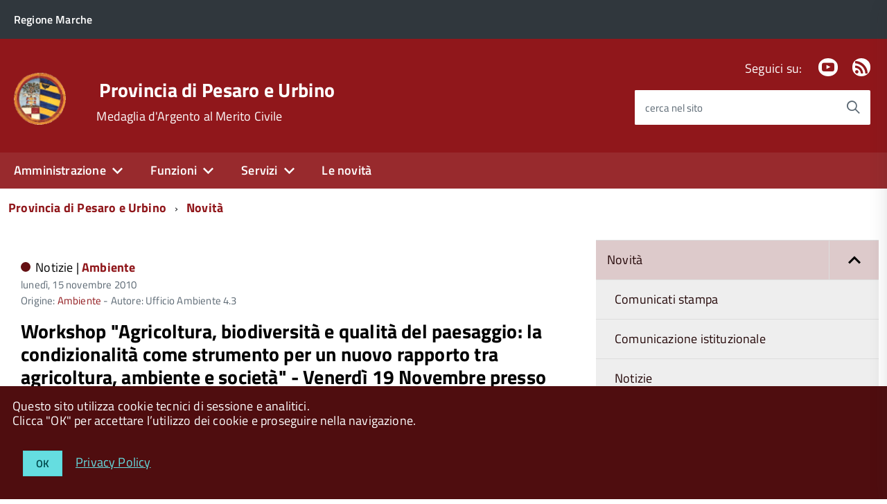

--- FILE ---
content_type: text/html; charset=utf-8
request_url: https://www.provincia.pu.it/novita/archivio/2010/novembre/pagina-8?cHash=5c4960a2bf91656978de16124044a2fa
body_size: 13248
content:
<!DOCTYPE html>
<!--[if IE 8 ]><html dir="ltr" lang="it-IT"><![endif]-->
<!--[if IE 9 ]><html dir="ltr" lang="it-IT"><![endif]-->
<!--[if (gte IE 9)|!(IE)]><!--><html dir="ltr" lang="it-IT"><!--<![endif]-->
<head>

<meta charset="utf-8">
<!-- 
	This website is powered by TYPO3 - inspiring people to share!
	TYPO3 is a free open source Content Management Framework initially created by Kasper Skaarhoj and licensed under GNU/GPL.
	TYPO3 is copyright 1998-2026 of Kasper Skaarhoj. Extensions are copyright of their respective owners.
	Information and contribution at https://typo3.org/
-->



<title>Novità</title>
<meta http-equiv="x-ua-compatible" content="ie=edge" />
<meta name="generator" content="TYPO3 CMS" />
<meta name="viewport" content="width=device-width, initial-scale=1" />


<link rel="stylesheet" type="text/css" href="/typo3conf/ext/news/Resources/Public/Css/news-basic.css?1643703015" media="all">
<link rel="stylesheet" type="text/css" href="/fileadmin/di/css/custom.css?1745324915" media="all">
<link rel="stylesheet" type="text/css" href="/fileadmin/di/build/provincia/build.css?1542725874" media="all">
<link rel="stylesheet" type="text/css" href="/fileadmin/di/font-pa/titillium-web.css?1661856875" media="all">
<link rel="stylesheet" type="text/css" href="/typo3conf/ext/slickcarousel/Resources/Public/Css/slick.min.css?1646986568" media="all">
<link rel="stylesheet" type="text/css" href="/typo3conf/ext/t3colorbox/Resources/Public/Css/1.6.4/example3/colorbox.css?1510133767" media="all">




<script src="/fileadmin/di/build/default/vendor/modernizr.js?1639998791"></script>
<script src="/fileadmin/di/build/default/vendor/jquery.min.js?1639998791"></script>
<script src="https://insuit.net/i4tservice/insuit-app.js" type="text/javascript" async="async"></script>



<meta property="og:site_name" content="Provincia di Pesaro e Urbino">

</head>
<body class="t-Pac c-hideFocus enhanced">
    
	<div id="cookie-bar" class="CookieBar js-CookieBar u-background-80 u-padding-r-all" aria-hidden="true">
	  <p class="u-color-white u-text-r-xs u-lineHeight-m u-padding-r-bottom">Questo sito utilizza cookie tecnici di sessione e analitici.
	    <br>Clicca "OK" per accettare l’utilizzo dei cookie e proseguire nella navigazione.<br>
	  </p>
	  <p>
	    <button class="Button Button--default u-text-r-xxs js-cookieBarAccept u-inlineBlock u-margin-r-all">OK</button>
	    <a class="u-text-r-xs u-color-teal-50" href="/altro/privacy-policy">
			Privacy Policy
		</a>
	  </p>
	</div>
	

	<ul class="Skiplinks js-fr-bypasslinks u-hiddenPrint">
	  <li><a href="#main">Vai al Contenuto</a></li>
	  <li><a class="js-fr-offcanvas-open" href="#menu" aria-controls="menu" aria-label="accedi al menu" title="accedi al menu">Vai alla navigazione del sito</a></li>
	</ul>

    
	
			<header style="z-index: 10" class="Header Headroom--fixed js-Headroom u-hiddenPrint Headroom Headroom--not-bottom Headroom--pinned Headroom--top">
			

	<div class="Header-banner">
		<div class="Header-owner Headroom-hideme">
      		<a href="https://www.regione.marche.it" title="Regione Marche" target="_self"><span>Regione Marche</span></a>
      		
			

		   	
	


		</div>
		
	</div>

	<div class="Header-navbar">
		<div class="u-layout-wide Grid Grid--alignMiddle u-layoutCenter">
			<div class="Header-logo Grid-cell" aria-hidden="true">
		      	<a href="https://www.provincia.pu.it" title="Provincia di Pesaro e Urbino"><img src="/fileadmin/di/images/logoCSTPU.png" width="72" height="71"   alt="Provincia di Pesaro e Urbino" title="Provincia di Pesaro e Urbino" ></a>
			</div>
			<div class="Header-title Grid-cell">
				<div class="u-floatLeft">
					<h1 class="Header-titleLink">
						<a href="https://www.provincia.pu.it" title="Provincia di Pesaro e Urbino" target="_self">Provincia di Pesaro e Urbino</a>
					</h1>
		      		
						<h2 class="Header-titleLink">
							<span class="u-textWeight-400 u-text-r-xs">Medaglia d'Argento al Merito Civile</span>
						</h2>
					
					
				</div>
			</div>
			<div class="Header-searchTrigger Grid-cell">
				<button aria-controls="header-search" class="js-Header-search-trigger Icon Icon-search" title="attiva il form di ricerca" aria-label="attiva il form di ricerca" aria-hidden="false"></button>
				<button aria-controls="header-search" class="js-Header-search-trigger Icon Icon-close u-hidden" title="disattiva il form di ricerca" aria-label="disattiva il form di ricerca" aria-hidden="true"></button>
			</div>
	    
			

			
			
			
					
				
			
			
			
					
				
			
	
			<div class="Header-utils Grid-cell">
				
					<div class="Header-social Headroom-hideme">
						<p>Seguici su:</p>
						<ul class="Header-socialIcons">
				            
							
							
								<li><a href="https://www.youtube.com/user/ProvinciaPU" title="Youtube" target="_self"><span class="Icon-youtube"></span><span class="u-hiddenVisually">Youtube</span></a></li>
							
							
							
							
								<li><a href="/novita/rss" title="RSS"><span class="Icon-rss"></span><span class="u-hiddenVisually">Feed Rss</span></a></li>
							
							
						</ul>
					</div>
				
				
					<div class="Header-search" id="header-search">
	<form class="Form"  action="/cerca/"  method="get">
		<div class="Form-field Form-field--withPlaceholder Grid u-background-white u-color-grey-30 u-borderRadius-s" role="search">
			<input type="text" class="Form-input Form-input--ultraLean Grid-cell u-sizeFill u-text-r-s u-color-black u-text-r-xs u-borderRadius-s" required="" id="cerca" name="tx_indexedsearch_pi2[search][sword]">
			<label class="Form-label u-color-grey-50 u-text-r-xxs" for="cerca">cerca nel sito</label>
			<button class="Grid-cell u-sizeFit Icon-search Icon--rotated u-color-grey-50 u-padding-all-s u-textWeight-700" title="Avvia la ricerca" aria-label="Avvia la ricerca" ></button>
    		<input type="hidden" name="tx_indexedsearch_pi2[action]" value="search">
    		<input type="hidden" name="tx_indexedsearch_pi2[controller]" value="Search">
  		</div>
	</form>
</div>


				
			</div>
			<div class="Header-toggle Grid-cell">
				<!-- Menu -->
				<a class="Hamburger-toggleContainer js-fr-offcanvas-open u-nojsDisplayInlineBlock u-lg-hidden u-md-hidden" href="#menu" aria-controls="menu" aria-label="accedi al menu" title="accedi al menu">
					<span class="Hamburger-toggle" role="presentation"></span>
					<span class="Header-toggleText" role="presentation">Menu</span>
				</a>
			</div>
		</div>
	</div>
	<!-- Megamenu -->
	

<!-- Header-navbar -->
<div class="Headroom-hideme u-textCenter u-hidden u-sm-hidden u-md-block u-lg-block">
	<nav class="Megamenu Megamenu--default js-megamenu" data-rel=".Offcanvas .Treeview"></nav>
</div>

</header>


<section class="Offcanvas Offcanvas--right Offcanvas--modal js-fr-offcanvas u-jsVisibilityHidden u-nojsDisplayNone u-hiddenPrint" id="menu">
	<h2 class="u-hiddenVisually">Menu di navigazione</h2>
  <div class="Offcanvas-content u-background-white">
    <div class="Offcanvas-toggleContainer u-background-70 u-jsHidden">
      <a class="Hamburger-toggleContainer u-block u-color-white u-padding-bottom-xxl u-padding-left-s u-padding-top-xxl js-fr-offcanvas-close" aria-controls="menu" aria-label="esci dalla navigazione" title="esci dalla navigazione" href="#">
        <span class="Hamburger-toggle is-active" aria-hidden="true"></span>
      </a>
    </div>
    <nav>
		<ul class="Linklist Linklist--padded Treeview Treeview--default js-Treeview u-text-r-xs" role="tree"><li role="treeitem" class="Treeview-parent"><a href="/amministrazione">Amministrazione</a><ul><li role="treeitem" class="Treeview-parent"><a href="/amministrazione/presidente">Presidente</a></li><li role="treeitem" class="Treeview-parent"><a href="/amministrazione/consiglio">Consiglio</a></li><li role="treeitem" class="Treeview-parent"><a href="/amministrazione/assemblea-dei-sindaci">Assemblea dei Sindaci</a></li><li role="treeitem" class="Treeview-parent"><a href="/amministrazione/segreteria-generale">Segreteria generale</a></li><li role="treeitem" class="Treeview-parent"><a href="/amministrazione/direzione-generale">Direzione Generale</a></li><li role="treeitem"><a href="https://www.casadivetro.provincia.pu.it/L190/?idSezione=43&amp;id=&amp;sort=&amp;activePage=&amp;search=">Organizzazione degli uffici</a></li><li role="treeitem"><a href="/amministrazione/segreteria-generale/statuto-provinciale">Statuto provinciale</a></li><li role="treeitem" class="Treeview-parent"><a href="/amministrazione/regolamenti">Regolamenti</a></li><li role="treeitem" class="Treeview-parent"><a href="/amministrazione/amministrazione-trasparente">Amministrazione trasparente</a></li><li role="treeitem"><a href="/attuazione-pnrr">Attuazione PNRR</a></li><li role="treeitem"><a href="/amministrazione/albo-pretorio-online">Albo pretorio online</a></li><li role="treeitem"><a href="/amministrazione/bandi-gare-e-appalti">Bandi, gare e appalti</a></li></ul></li><li role="treeitem" class="Treeview-parent"><a href="/funzioni">Funzioni</a><ul><li role="treeitem" class="Treeview-parent"><a href="/funzioni/ambiente">Ambiente</a></li><li role="treeitem" class="Treeview-parent"><a href="/funzioni/assistenza-enti-locali">Assistenza enti locali</a></li><li role="treeitem" class="Treeview-parent"><a href="/funzioni/organizzazione-generale">Organizzazione generale</a></li><li role="treeitem" class="Treeview-parent"><a href="/funzioni/pari-opportunita">Pari opportunità</a></li><li role="treeitem" class="Treeview-parent"><a href="/funzioni/pianificazione-territoriale">Pianificazione territoriale</a></li><li role="treeitem" class="Treeview-parent"><a href="/funzioni/scuole-superiori">Scuole superiori</a></li><li role="treeitem" class="Treeview-parent"><a href="/funzioni/statistica">Statistica</a></li><li role="treeitem" class="Treeview-parent"><a href="/funzioni/strade-viabilita-e-trasporti">Strade, viabilità e trasporti</a></li></ul></li><li role="treeitem" class="Treeview-parent"><a href="/servizi">Servizi</a><ul><li role="treeitem"><a href="/amministrazione/albo-pretorio-online">Albo pretorio online</a></li><li role="treeitem"><a href="/amministrazione/bandi-gare-e-appalti">Bandi, gare e appalti</a></li><li role="treeitem"><a href="/funzioni/organizzazione-generale/comunicazione-e-relazioni-con-il-pubblico/ufficio-relazioni-con-il-pubblico/modulistica">Modulistica</a></li><li role="treeitem"><a href="/servizi/pagamenti-online">Pagamenti online</a></li><li role="treeitem"><a href="/funzioni/statistica">Dati statistici</a></li><li role="treeitem"><a href="/amministrazione/segreteria-generale/gestione-sale">Prenotazione sale</a></li></ul></li><li role="treeitem"><a href="/novita">Le novità</a></li></ul>
    </nav>
  </div>
</section>



    <!-- breadcrumb -->
    <!--
    <div id="container_breadcrumb">
        <div id="breadcrumb">
            <ul class="Breadcrumb"><li class="Breadcrumb-item"><a href="/" target="_self" title="Provincia di Pesaro e Urbino" class="Breadcrumb-link u-color-50">Provincia di Pesaro e Urbino</a></li><li class="Breadcrumb-item"><a href="/novita" target="_self" title="Novità" class="Breadcrumb-link u-color-50">Novità</a></li></ul>
        </div>
    </div>
    -->
    <!-- container_breadcrumb -->
    <div id="main">
        
<section>
	<!--
	<p class="u-md-hidden u-lg-hidden u-padding-r-all u-text-m u-background-grey-20">
		<span class="Icon-list u-text-r-xl u-alignMiddle u-padding-r-right" aria-hidden="true"></span>
		<a href="#subnav" class="js-scrollTo u-text-r-s u-textClean u-color-grey-50 u-alignMiddle">Esplora contenuti correlati</a>
	</p>
	  -->
	

<!-- Header-navbar -->
<div class="u-layout-wide u-layoutCenter u-layout-withGutter u-padding-r-bottom u-padding-r-top">
	<nav aria-label="sei qui:" role="navigation">
		<ul class="Breadcrumb"><li class="Breadcrumb-item"><a href="/" target="_self" title="Provincia di Pesaro e Urbino" class="Breadcrumb-link u-color-50">Provincia di Pesaro e Urbino</a></li><li class="Breadcrumb-item"><a href="/novita" target="_self" title="Novità" class="Breadcrumb-link u-color-50">Novità</a></li></ul>
	</nav>
</div>

	
	<div class="u-layout-wide u-layoutCenter u-layout-withGutter u-padding-r-top u-padding-bottom-xxl">
		<div class="Grid Grid--withGutter">

			<!--TYPO3SEARCH_begin-->

			<div class="Grid-cell u-md-size8of12 u-lg-size8of12">
				


		
		

		
		
			
		
			
		
			
		
			
		
			
		
			
		
			
		
			
		
			
		
			
		
			
		
			
		
			
		
			
		
			
		
			
		
			
		
			
		
			
		
			
		
			
		
			
		
			
		
			
		
			
		
			
		
			
		
			
		
			
		
			
		
			
		
			
		
			
		
			
		
			
		
			
		
			
		
			
		
			
		
			
		
			
		
			
		
			
		
			
		
			
		
			
		
			
		
			
		
			
		
			
		
			
		
			
		
			
		
			
		
			
		
			
		
	



				<div class="u-text-r-xs u-lineHeight-xl">
					
			
					<div class="Prose u-padding-top-xs">
	        			
	
	
	

	


	
	

	
		
	

	
	<!--TYPO3SEARCH_end-->
	
			
					<div class="news-list-view" id="news-container-112053">
						
		                        
		                        
		                            
<!--
	=====================
		Partials/List/Item.html
-->
<div class="article articletype-0" itemscope="itemscope" itemtype="http://schema.org/Article">
	
	<!-- header -->
	<div class="u-color-grey-30 u-border-bottom-xxs u-padding-right-xxl u-padding-r-all">
		
				<div class="u-text-r-xxs u-textSecondary u-textWeight-400 u-lineHeight-xl u-cf u-padding-bottom-s">
	
	
	<span class="Dot u-background-70"></span>
	
		
		
				
			
	
		
		

				
						
					
				
				
			
	
	<span class="u-color-black u-textWeight-400 u-text-r-xs">
		Notizie |
	</span>
	
	<span class="u-textWeight-700 u-color-50 u-text-r-xs"><a href="/funzioni/ambiente" title="Ambiente" class="u-textClean u-textWeight-700 u-text-r-xs u-color-50">Ambiente</a></span>
	<!-- date -->
  	<span class="u-text-r-xxs u-textSecondary u-textWeight-400 u-lineHeight-xl u-cf">
  		<time itemprop="datePublished" datetime="2010-11-15">
			lunedì, 15 novembre 2010
		</time>
		
  	</span>

	
		
		
	
		
		
	
		
		
		
		
		
		
	           <div>
				Origine: <a class="u-color-50 u-textClean" title="Origine: Ambiente " href="/funzioni/ambiente">Ambiente</a>
				- Autore: Ufficio Ambiente 4.3
	   		</div>
		
	
</div>


			
		
		
		<h3 class="u-padding-r-bottom">
			<a class="u-text-h3 u-textClean u-color-black" title="Workshop &quot;Agricoltura, biodiversità e qualità del paesaggio: la condizionalità come strumento per un nuovo rapporto tra agricoltura, ambiente e società&quot; - Venerdì 19 Novembre presso Villa Caprile, Pesaro" href="/novita/visualizza/contenuto/workshop-agricoltura-biodiversita-e-qualita-del-paesaggio-la-condizionalita-come-strumento-per-un-nuovo-rapporto-tra-agricoltura-ambiente-e-societa-venerdi-19-novembre-presso-villa-caprile-pesaro">
				<span itemprop="headline">Workshop &quot;Agricoltura, biodiversità e qualità del paesaggio: la condizionalità come strumento per un nuovo rapporto tra agricoltura, ambiente e società&quot; - Venerdì 19 Novembre presso Villa Caprile, Pesaro</span>
			</a>
		</h3>   		

		<div class="Grid">
			

			
					
					
					<div class="Grid-cell--center u-textCenter u-sizeFull u-md-size1of8 u-lg-size1of8">
					    
						
								
								
									
																
								
								
								
								
								
								
								
								
									
									
											
										
									
											
										
									

								    <picture>
								        <source srcset="/fileadmin/_processed_/e/7/csm_cartolina_qualita1_e4f60e960a.jpg" media="(min-width: 1366px)">
								        <source srcset="/fileadmin/_processed_/e/7/csm_cartolina_qualita1_8ef1cce72c.jpg" media="(min-width:992px) and (max-width:1365px)">
								        <source srcset="/fileadmin/_processed_/e/7/csm_cartolina_qualita1_509ca09097.jpg" media="(min-width:768px) and (max-width:991px)">
								        <source srcset="/fileadmin/_processed_/e/7/csm_cartolina_qualita1_db5fa86c24.jpg" media="(min-width:451px) and (max-width:767px)">
								        <source srcset="/fileadmin/_processed_/e/7/csm_cartolina_qualita1_c78a5d0c65.jpg" media="(max-width:450px)">
								        <!---Fallback--->
								        <img class=" u-borderShadow-xxs u-borderRadius-l" src="/fileadmin/_processed_/e/7/csm_cartolina_qualita1_c78a5d0c65.jpg" alt="cartolina qualita1" title="cartolina qualita1" >
								    </picture>
								
								
							
						
					</div>
					

			<!-- teaser -->
			<div class="u-md-size7of8 u-lg-size7of8 u-padding-left-xs">
				
				
						<div class="u-text-r-xs u-textSecondary" itemprop="description">In agricoltura la biodiversità è in pericolo: solo una corretta gestione agronomica dei terreni e la salvaguardia dell’ambiente possono garantire…</div>
					
				
			</div>
		
			<!-- footer information -->
			
		</div>
	</div>
</div>


		                        
		                            
<!--
	=====================
		Partials/List/Item.html
-->
<div class="article articletype-0" itemscope="itemscope" itemtype="http://schema.org/Article">
	
	<!-- header -->
	<div class="u-color-grey-30 u-border-bottom-xxs u-padding-right-xxl u-padding-r-all">
		
				<div class="u-text-r-xxs u-textSecondary u-textWeight-400 u-lineHeight-xl u-cf u-padding-bottom-s">
	
	
	<span class="Dot u-background-70"></span>
	
		
		

				
						
					
				
				
			
	
		
		
				
			
	
	<span class="u-color-black u-textWeight-400 u-text-r-xs">
		Comunicati stampa |
	</span>
	
	<span class="u-textWeight-700 u-color-50 u-text-r-xs">Dalla Provincia</span>
	<!-- date -->
  	<span class="u-text-r-xxs u-textSecondary u-textWeight-400 u-lineHeight-xl u-cf">
  		<time itemprop="datePublished" datetime="2010-11-13">
			sabato, 13 novembre 2010
		</time>
		
  	</span>

	
		
		
	
		
		
	
		
		
		
		
		
		
	           <div>
				Origine: <a class="u-color-50 u-textClean" title="Origine: Informazione e stampa " href="/funzioni/organizzazione-generale/informazione-e-stampa">Informazione e stampa</a>
				- Autore: Francesco Nonni
	   		</div>
		
	
</div>


			
		
		
		<h3 class="u-padding-r-bottom">
			<a class="u-text-h3 u-textClean u-color-black" title="Acqualagna, premiate 70 “Apifarfalle”" href="/novita/visualizza/contenuto/acqualagna-premiate-70-apifarfalle">
				<span itemprop="headline">Acqualagna, premiate 70 “Apifarfalle”</span>
			</a>
		</h3>   		

		<div class="Grid">
			

			
					
					
					<div class="Grid-cell--center u-textCenter u-sizeFull u-md-size1of8 u-lg-size1of8">
					    
						
						
							
								<span class="no-media-element">
								    
								    <picture>
								        <source srcset="/fileadmin/_processed_/5/5/csm_news-test_eff3eb687c.jpg" media="(min-width: 1366px)">
								        <source srcset="/fileadmin/_processed_/5/5/csm_news-test_92241bc4fd.jpg" media="(min-width:992px) and (max-width:1365px)">
								        <source srcset="/fileadmin/_processed_/5/5/csm_news-test_fbc6fda1ec.jpg" media="(min-width:768px) and (max-width:991px)">
								        <source srcset="/fileadmin/_processed_/5/5/csm_news-test_3893b79c53.jpg" media="(min-width:451px) and (max-width:767px)">
								        <source srcset="/fileadmin/_processed_/5/5/csm_news-test_b027388fc2.jpg" media="(max-width:450px)">
								        <!---Fallback--->
								        <img class="u-borderShadow-xxs u-borderRadius-l" src="/fileadmin/_processed_/5/5/csm_news-test_8441ac4795.jpg" alt="" longdesc="" title="">
								    </picture>
								</span>
							
						
					</div>
					

			<!-- teaser -->
			<div class="u-md-size7of8 u-lg-size7of8 u-padding-left-xs">
				
				
						<div class="u-text-r-xs u-textSecondary" itemprop="description">Matteo Ricci: «Riconoscimento alle eccellenze del territorio»</div>
					
				
			</div>
		
			<!-- footer information -->
			
		</div>
	</div>
</div>


		                        
		                            
<!--
	=====================
		Partials/List/Item.html
-->
<div class="article articletype-0" itemscope="itemscope" itemtype="http://schema.org/Article">
	
	<!-- header -->
	<div class="u-color-grey-30 u-border-bottom-xxs u-padding-right-xxl u-padding-r-all">
		
				<div class="u-text-r-xxs u-textSecondary u-textWeight-400 u-lineHeight-xl u-cf u-padding-bottom-s">
	
	
	<span class="Dot u-background-70"></span>
	
		
		

				
						
					
				
				
			
	
		
		
				
			
	
	<span class="u-color-black u-textWeight-400 u-text-r-xs">
		Comunicati stampa |
	</span>
	
	<span class="u-textWeight-700 u-color-50 u-text-r-xs">Dalla Provincia</span>
	<!-- date -->
  	<span class="u-text-r-xxs u-textSecondary u-textWeight-400 u-lineHeight-xl u-cf">
  		<time itemprop="datePublished" datetime="2010-11-13">
			sabato, 13 novembre 2010
		</time>
		
  	</span>

	
		
		
	
		
		
	
		
		
		
		
		
		
	           <div>
				Origine: <a class="u-color-50 u-textClean" title="Origine: Informazione e stampa " href="/funzioni/organizzazione-generale/informazione-e-stampa">Informazione e stampa</a>
				- Autore: Francesco Nonni
	   		</div>
		
	
</div>


			
		
		
		<h3 class="u-padding-r-bottom">
			<a class="u-text-h3 u-textClean u-color-black" title="Lavori pubblici, gli interventi nelle strade" href="/novita/visualizza/contenuto/lavori-pubblici-gli-interventi-nelle-strade">
				<span itemprop="headline">Lavori pubblici, gli interventi nelle strade</span>
			</a>
		</h3>   		

		<div class="Grid">
			

			
					
					
					<div class="Grid-cell--center u-textCenter u-sizeFull u-md-size1of8 u-lg-size1of8">
					    
						
								
								
									
																
								
								
								
								
								
								
								
								
									
									
											
										
									
											
										
									

								    <picture>
								        <source srcset="/fileadmin/_processed_/0/e/csm_galuzzi2_2ed105ed54.jpg" media="(min-width: 1366px)">
								        <source srcset="/fileadmin/_processed_/0/e/csm_galuzzi2_dc9be65557.jpg" media="(min-width:992px) and (max-width:1365px)">
								        <source srcset="/fileadmin/grpmnt/news-pics/galuzzi2.jpg" media="(min-width:768px) and (max-width:991px)">
								        <source srcset="/fileadmin/_processed_/0/e/csm_galuzzi2_fb9e512059.jpg" media="(min-width:451px) and (max-width:767px)">
								        <source srcset="/fileadmin/_processed_/0/e/csm_galuzzi2_09c5cf99b7.jpg" media="(max-width:450px)">
								        <!---Fallback--->
								        <img class=" u-borderShadow-xxs u-borderRadius-l" src="/fileadmin/_processed_/0/e/csm_galuzzi2_09c5cf99b7.jpg" alt="galuzzi2" title="galuzzi2" >
								    </picture>
								
								
							
						
					</div>
					

			<!-- teaser -->
			<div class="u-md-size7of8 u-lg-size7of8 u-padding-left-xs">
				
				
						<div class="u-text-r-xs u-textSecondary" itemprop="description">Galuzzi: «Impegno rinnovato ma preoccupazione per i tagli del Governo»</div>
					
				
			</div>
		
			<!-- footer information -->
			
		</div>
	</div>
</div>


		                        
		                            
<!--
	=====================
		Partials/List/Item.html
-->
<div class="article articletype-0" itemscope="itemscope" itemtype="http://schema.org/Article">
	
	<!-- header -->
	<div class="u-color-grey-30 u-border-bottom-xxs u-padding-right-xxl u-padding-r-all">
		
				<div class="u-text-r-xxs u-textSecondary u-textWeight-400 u-lineHeight-xl u-cf u-padding-bottom-s">
	
	
	<span class="Dot u-background-70"></span>
	
		
		

				
						
					
				
				
			
	
		
		
				
			
	
	<span class="u-color-black u-textWeight-400 u-text-r-xs">
		Comunicati stampa |
	</span>
	
	<span class="u-textWeight-700 u-color-50 u-text-r-xs">Dalla Provincia</span>
	<!-- date -->
  	<span class="u-text-r-xxs u-textSecondary u-textWeight-400 u-lineHeight-xl u-cf">
  		<time itemprop="datePublished" datetime="2010-11-12">
			venerdì, 12 novembre 2010
		</time>
		
  	</span>

	
		
		
	
		
		
	
		
		
		
		
		
		
	           <div>
				Origine: <a class="u-color-50 u-textClean" title="Origine: Informazione e stampa " href="/funzioni/organizzazione-generale/informazione-e-stampa">Informazione e stampa</a>
				- Autore: Ufficio stampa
	   		</div>
		
	
</div>


			
		
		
		<h3 class="u-padding-r-bottom">
			<a class="u-text-h3 u-textClean u-color-black" title="Il cavo telegrafico sottomarino “Otranto - Valona”, un singolare cimelio dell’Oliveriana" href="/novita/visualizza/contenuto/il-cavo-telegrafico-sottomarino-otranto-valona-un-singolare-cimelio-delloliveriana">
				<span itemprop="headline">Il cavo telegrafico sottomarino “Otranto - Valona”, un singolare cimelio dell’Oliveriana</span>
			</a>
		</h3>   		

		<div class="Grid">
			

			
					
					
					<div class="Grid-cell--center u-textCenter u-sizeFull u-md-size1of8 u-lg-size1of8">
					    
						
								
								
									
																
								
								
								
								
								
								
								
								
									
									
											
										
									
											
										
									

								    <picture>
								        <source srcset="/fileadmin/_processed_/b/e/csm_Cavo_telegrafico_sottomarino_1fd7645cea.jpg" media="(min-width: 1366px)">
								        <source srcset="/fileadmin/_processed_/b/e/csm_Cavo_telegrafico_sottomarino_201b473235.jpg" media="(min-width:992px) and (max-width:1365px)">
								        <source srcset="/fileadmin/_processed_/b/e/csm_Cavo_telegrafico_sottomarino_00957d4962.jpg" media="(min-width:768px) and (max-width:991px)">
								        <source srcset="/fileadmin/_processed_/b/e/csm_Cavo_telegrafico_sottomarino_1bf5d24871.jpg" media="(min-width:451px) and (max-width:767px)">
								        <source srcset="/fileadmin/_processed_/b/e/csm_Cavo_telegrafico_sottomarino_2ee02f6eee.jpg" media="(max-width:450px)">
								        <!---Fallback--->
								        <img class=" u-borderShadow-xxs u-borderRadius-l" src="/fileadmin/_processed_/b/e/csm_Cavo_telegrafico_sottomarino_2ee02f6eee.jpg" alt="Cavo telegrafico sottomarino" title="Cavo telegrafico sottomarino" >
								    </picture>
								
								
							
						
					</div>
					

			<!-- teaser -->
			<div class="u-md-size7of8 u-lg-size7of8 u-padding-left-xs">
				
				
						<div class="u-text-r-xs u-textSecondary" itemprop="description">Incontro pubblico domenica 14 novembre, alle ore 17, nell’Auditorium della Fondazione Cassa di Risparmio di Pesaro, nell’ambito dell’iniziativa “Dieci…</div>
					
				
			</div>
		
			<!-- footer information -->
			
		</div>
	</div>
</div>


		                        
		                            
<!--
	=====================
		Partials/List/Item.html
-->
<div class="article articletype-0" itemscope="itemscope" itemtype="http://schema.org/Article">
	
	<!-- header -->
	<div class="u-color-grey-30 u-border-bottom-xxs u-padding-right-xxl u-padding-r-all">
		
				<div class="u-text-r-xxs u-textSecondary u-textWeight-400 u-lineHeight-xl u-cf u-padding-bottom-s">
	
	
	<span class="Dot u-background-70"></span>
	
		
		
				
			
	
		
		

				
						
					
				
				
			
	
	<span class="u-color-black u-textWeight-400 u-text-r-xs">
		Notizie |
	</span>
	
	<span class="u-textWeight-700 u-color-50 u-text-r-xs"><a href="/funzioni/ambiente" title="Ambiente" class="u-textClean u-textWeight-700 u-text-r-xs u-color-50">Ambiente</a></span>
	<!-- date -->
  	<span class="u-text-r-xxs u-textSecondary u-textWeight-400 u-lineHeight-xl u-cf">
  		<time itemprop="datePublished" datetime="2010-11-11">
			giovedì, 11 novembre 2010
		</time>
		
  	</span>

	
		
		
	
		
		
	
		
		
		
		
		
		
	           <div>
				Origine: <a class="u-color-50 u-textClean" title="Origine: Ambiente " href="/funzioni/ambiente">Ambiente</a>
				- Autore: Ufficio Ambiente 4.3
	   		</div>
		
	
</div>


			
		
		
		<h3 class="u-padding-r-bottom">
			<a class="u-text-h3 u-textClean u-color-black" title="Emissioni in atmosfera - Conferenze dei servizi" href="/novita/visualizza/contenuto/emissioni-in-atmosfera-conferenze-dei-servizi-4">
				<span itemprop="headline">Emissioni in atmosfera - Conferenze dei servizi</span>
			</a>
		</h3>   		

		<div class="Grid">
			

			
					
					
					<div class="Grid-cell--center u-textCenter u-sizeFull u-md-size1of8 u-lg-size1of8">
					    
						
						
							
								<span class="no-media-element">
								    
								    <picture>
								        <source srcset="/fileadmin/_processed_/5/5/csm_news-test_eff3eb687c.jpg" media="(min-width: 1366px)">
								        <source srcset="/fileadmin/_processed_/5/5/csm_news-test_92241bc4fd.jpg" media="(min-width:992px) and (max-width:1365px)">
								        <source srcset="/fileadmin/_processed_/5/5/csm_news-test_fbc6fda1ec.jpg" media="(min-width:768px) and (max-width:991px)">
								        <source srcset="/fileadmin/_processed_/5/5/csm_news-test_3893b79c53.jpg" media="(min-width:451px) and (max-width:767px)">
								        <source srcset="/fileadmin/_processed_/5/5/csm_news-test_b027388fc2.jpg" media="(max-width:450px)">
								        <!---Fallback--->
								        <img class="u-borderShadow-xxs u-borderRadius-l" src="/fileadmin/_processed_/5/5/csm_news-test_8441ac4795.jpg" alt="" longdesc="" title="">
								    </picture>
								</span>
							
						
					</div>
					

			<!-- teaser -->
			<div class="u-md-size7of8 u-lg-size7of8 u-padding-left-xs">
				
				
						<div class="u-text-r-xs u-textSecondary" itemprop="description">Convocazione delle conferenze dei servizi per la sessione di Novembre</div>
					
				
			</div>
		
			<!-- footer information -->
			
		</div>
	</div>
</div>


		                        
		                        
		                            <div class="u-layout-wide u-layoutCenter u-layout-withGutter u-padding-r-bottom u-padding-r-top">
	<nav role="navigation" aria-label="Navigazione paginata" class="u-layout-prose">
		<ul class="Grid Grid--fit Grid--alignMiddle u-text-r-xxs">
		    
		            
					<li class="Grid-cell u-textCenter">
		                <a href="/novita/archivio/2010/novembre/pagina-7?cHash=5c4960a2bf91656978de16124044a2fa" class="u-color-50 u-textClean u-block" title="">
							<span class="Icon-chevron-left u-text-r-m" role="presentation"></span>
							<span class="u-hiddenVisually">Previous</span>
						</a>
					</li>
		        
		    
		    
				
						<li class="Grid-cell u-textCenter">
				            <a href="/novita/archivio/2010/novembre/pagina-1?cHash=5c4960a2bf91656978de16124044a2fa" class="u-padding-r-all u-color-50 u-textClean u-block"><span class="u-text-r-m">1</span></a>
						</li>
					
		    
				
						<li class="Grid-cell u-textCenter">
				            <a href="/novita/archivio/2010/novembre/pagina-2?cHash=5c4960a2bf91656978de16124044a2fa" class="u-padding-r-all u-color-50 u-textClean u-block"><span class="u-text-r-m">2</span></a>
						</li>
					
		    
				
						<li class="Grid-cell u-textCenter">
				            <a href="/novita/archivio/2010/novembre/pagina-3?cHash=5c4960a2bf91656978de16124044a2fa" class="u-padding-r-all u-color-50 u-textClean u-block"><span class="u-text-r-m">3</span></a>
						</li>
					
		    
				
						<li class="Grid-cell u-textCenter">
				            <a href="/novita/archivio/2010/novembre/pagina-4?cHash=5c4960a2bf91656978de16124044a2fa" class="u-padding-r-all u-color-50 u-textClean u-block"><span class="u-text-r-m">4</span></a>
						</li>
					
		    
				
						<li class="Grid-cell u-textCenter">
				            <a href="/novita/archivio/2010/novembre/pagina-5?cHash=5c4960a2bf91656978de16124044a2fa" class="u-padding-r-all u-color-50 u-textClean u-block"><span class="u-text-r-m">5</span></a>
						</li>
					
		    
				
						<li class="Grid-cell u-textCenter">
				            <a href="/novita/archivio/2010/novembre/pagina-6?cHash=5c4960a2bf91656978de16124044a2fa" class="u-padding-r-all u-color-50 u-textClean u-block"><span class="u-text-r-m">6</span></a>
						</li>
					
		    
				
						<li class="Grid-cell u-textCenter">
				            <a href="/novita/archivio/2010/novembre/pagina-7?cHash=5c4960a2bf91656978de16124044a2fa" class="u-padding-r-all u-color-50 u-textClean u-block"><span class="u-text-r-m">7</span></a>
						</li>
					
		    
				
						<li class="u-padding-left-xxl u-padding-right-xxl u-padding-top-xs u-padding-bottom-xs u-background-50 u-color-white u-block"><span class="u-text-r-m">8</span></li>
					
		    
				
						<li class="Grid-cell u-textCenter">
				            <a href="/novita/archivio/2010/novembre/pagina-9?cHash=5c4960a2bf91656978de16124044a2fa" class="u-padding-r-all u-color-50 u-textClean u-block"><span class="u-text-r-m">9</span></a>
						</li>
					
		    
				
						<li class="Grid-cell u-textCenter">
				            <a href="/novita/archivio/2010/novembre/pagina-10?cHash=5c4960a2bf91656978de16124044a2fa" class="u-padding-r-all u-color-50 u-textClean u-block"><span class="u-text-r-m">10</span></a>
						</li>
					
		    
		    
		    
					<li class="Grid-cell u-textCenter">
		                <a href="/novita/archivio/2010/novembre/pagina-9?cHash=5c4960a2bf91656978de16124044a2fa" class="u-color-50 u-textClean u-block" title="">
							<span class="Icon-chevron-right u-text-r-m" role="presentation"></span>
							<span class="u-hiddenVisually">Next</span>
						</a>
					</li>
		            
		        
		</ul>
	</nav>
</div>

		                        
							
					</div>
				
		
	<!--TYPO3SEARCH_begin-->



	




	



					</div>
		   		</div>

	   		</div>

        	<!--TYPO3SEARCH_end-->		        		
	      
			<aside class="Grid-cell u-sizeFull u-md-size4of12 u-lg-size4of12">
				
				<!--<div class="u-cf u-padding-bottom-xxl">
	<div class="Share">
		<div class="Share-reveal js-Share">
			<a href="#share-options" class="Share-revealText" data-menu-trigger="share-options" aria-controls="share-options" aria-haspopup="true" role="button">
				<span class="Share-revealIcon Icon Icon-share"></span>
				Condividi
			</a>
		</div>
		<ul id="share-options" class="Dropdown-menu" data-menu="" role="menu" aria-hidden="true">
			<li role="menuitem"><a href="#" title=""><span class="Icon Icon-facebook"></span><span class="u-hiddenVisually">Facebook</span></a></li>
			<li role="menuitem"><a href="#"><span class="Icon Icon-twitter"></span><span class="u-hiddenVisually">Twitter</span></a></li>
			<li role="menuitem"><a href="#"><span class="Icon Icon-googleplus"></span><span class="u-hiddenVisually">Google Plus</span></a></li>
			<li role="menuitem"><a href="#"><span class="Icon Icon-youtube"></span><span class="u-hiddenVisually">Youtube</span></a></li>
			<li role="menuitem"><a href="#"><span class="Icon Icon-flickr"></span><span class="u-hiddenVisually">Flickr</span></a></li>
			<li role="menuitem"><a href="#"><span class="Icon Icon-slideshare"></span><span class="u-hiddenVisually">Slideshare</span></a></li>
			<li role="menuitem"><a href="#"><span class="Icon Icon-whatsapp"></span><span class="u-hiddenVisually">Whatsapp</span></a></li>
		</ul>
	</div>
</div>
 -->
				



		<div id="subnav" class="u-sizeFull u-padding-bottom-xl">
			    <ul class="Linklist Linklist--padded Treeview Treeview--default js-Treeview u-text-r-xs" role="tree"><li class="u-background-grey-5" role="treeitem" aria-expanded="true"><a href="/novita">Novità</a><ul role="group" aria-hidden="false"><li role="treeitem" aria-expanded="false"><a href="/novita/comunicati-stampa">Comunicati stampa</a></li><li role="treeitem" aria-expanded="false"><a href="/novita/comunicazione-istituzionale">Comunicazione istituzionale</a></li><li role="treeitem" aria-expanded="false"><a href="/novita/notizie">Notizie</a></li></ul></li></ul>
		</div>
	



	<div class="u-sizeFull u-padding-top-s">
	   	<h4 class="u-text-h3 u-padding-top-s">Archivio</h4>

	
		
	

	
	<div class="news-menu-view">
		<ul  class="Linklist Linklist--padded Treeview Treeview--default js-Treeview u-text-r-xs" role="tree">
			
				<li role="treeitem" aria-expanded="false" class="Treeview-parent">
					<a href="#" class="js-Treeview-handler Treeview-handler--default" aria-label="expand" role="button">2025</a>
					<ul>
						
						    
						    
						    
							
							<li class="item" aria-expanded="false">
								<a href="/novita/archivio/2025/dicembre?cHash=1598cae53493296ce5a857a41f06bb95">Dicembre: 13 elementi</a>
							</li>
						
						    
						    
						    
							
							<li class="item" aria-expanded="false">
								<a href="/novita/archivio/2025/novembre?cHash=1598cae53493296ce5a857a41f06bb95">Novembre: 19 elementi</a>
							</li>
						
						    
						    
						    
							
							<li class="item" aria-expanded="false">
								<a href="/novita/archivio/2025/ottobre?cHash=1598cae53493296ce5a857a41f06bb95">Ottobre: 21 elementi</a>
							</li>
						
						    
						    
						    
							
							<li class="item" aria-expanded="false">
								<a href="/novita/archivio/2025/settembre?cHash=1598cae53493296ce5a857a41f06bb95">Settembre: 5 elementi</a>
							</li>
						
						    
						    
						    
							
							<li class="item" aria-expanded="false">
								<a href="/novita/archivio/2025/agosto?cHash=1598cae53493296ce5a857a41f06bb95">Agosto: 3 elementi</a>
							</li>
						
						    
						    
						    
							
							<li class="item" aria-expanded="false">
								<a href="/novita/archivio/2025/luglio?cHash=1598cae53493296ce5a857a41f06bb95">Luglio: 23 elementi</a>
							</li>
						
						    
						    
						    
							
							<li class="item" aria-expanded="false">
								<a href="/novita/archivio/2025/giugno?cHash=1598cae53493296ce5a857a41f06bb95">Giugno: 16 elementi</a>
							</li>
						
						    
						    
						    
							
							<li class="item" aria-expanded="false">
								<a href="/novita/archivio/2025/maggio?cHash=1598cae53493296ce5a857a41f06bb95">Maggio: 15 elementi</a>
							</li>
						
						    
						    
						    
							
							<li class="item" aria-expanded="false">
								<a href="/novita/archivio/2025/aprile?cHash=1598cae53493296ce5a857a41f06bb95">Aprile: 16 elementi</a>
							</li>
						
						    
						    
						    
							
							<li class="item" aria-expanded="false">
								<a href="/novita/archivio/2025/marzo?cHash=1598cae53493296ce5a857a41f06bb95">Marzo: 16 elementi</a>
							</li>
						
						    
						    
						    
							
							<li class="item" aria-expanded="false">
								<a href="/novita/archivio/2025/febbraio?cHash=1598cae53493296ce5a857a41f06bb95">Febbraio: 15 elementi</a>
							</li>
						
						    
						    
						    
							
							<li class="item" aria-expanded="false">
								<a href="/novita/archivio/2025/gennaio?cHash=1598cae53493296ce5a857a41f06bb95">Gennaio: 12 elementi</a>
							</li>
						
					</ul>
				</li>
			
				<li role="treeitem" aria-expanded="false" class="Treeview-parent">
					<a href="#" class="js-Treeview-handler Treeview-handler--default" aria-label="expand" role="button">2024</a>
					<ul>
						
						    
						    
						    
							
							<li class="item" aria-expanded="false">
								<a href="/novita/archivio/2024/dicembre?cHash=f499c2b764ac5b77b23261d217ffd1b1">Dicembre: 12 elementi</a>
							</li>
						
						    
						    
						    
							
							<li class="item" aria-expanded="false">
								<a href="/novita/archivio/2024/novembre?cHash=f499c2b764ac5b77b23261d217ffd1b1">Novembre: 16 elementi</a>
							</li>
						
						    
						    
						    
							
							<li class="item" aria-expanded="false">
								<a href="/novita/archivio/2024/ottobre?cHash=f499c2b764ac5b77b23261d217ffd1b1">Ottobre: 24 elementi</a>
							</li>
						
						    
						    
						    
							
							<li class="item" aria-expanded="false">
								<a href="/novita/archivio/2024/settembre?cHash=f499c2b764ac5b77b23261d217ffd1b1">Settembre: 28 elementi</a>
							</li>
						
						    
						    
						    
							
							<li class="item" aria-expanded="false">
								<a href="/novita/archivio/2024/agosto?cHash=f499c2b764ac5b77b23261d217ffd1b1">Agosto: 13 elementi</a>
							</li>
						
						    
						    
						    
							
							<li class="item" aria-expanded="false">
								<a href="/novita/archivio/2024/luglio?cHash=f499c2b764ac5b77b23261d217ffd1b1">Luglio: 28 elementi</a>
							</li>
						
						    
						    
						    
							
							<li class="item" aria-expanded="false">
								<a href="/novita/archivio/2024/giugno?cHash=f499c2b764ac5b77b23261d217ffd1b1">Giugno: 27 elementi</a>
							</li>
						
						    
						    
						    
							
							<li class="item" aria-expanded="false">
								<a href="/novita/archivio/2024/maggio?cHash=f499c2b764ac5b77b23261d217ffd1b1">Maggio: 19 elementi</a>
							</li>
						
						    
						    
						    
							
							<li class="item" aria-expanded="false">
								<a href="/novita/archivio/2024/aprile?cHash=f499c2b764ac5b77b23261d217ffd1b1">Aprile: 15 elementi</a>
							</li>
						
						    
						    
						    
							
							<li class="item" aria-expanded="false">
								<a href="/novita/archivio/2024/marzo?cHash=f499c2b764ac5b77b23261d217ffd1b1">Marzo: 14 elementi</a>
							</li>
						
						    
						    
						    
							
							<li class="item" aria-expanded="false">
								<a href="/novita/archivio/2024/febbraio?cHash=f499c2b764ac5b77b23261d217ffd1b1">Febbraio: 22 elementi</a>
							</li>
						
						    
						    
						    
							
							<li class="item" aria-expanded="false">
								<a href="/novita/archivio/2024/gennaio?cHash=f499c2b764ac5b77b23261d217ffd1b1">Gennaio: 16 elementi</a>
							</li>
						
					</ul>
				</li>
			
				<li role="treeitem" aria-expanded="false" class="Treeview-parent">
					<a href="#" class="js-Treeview-handler Treeview-handler--default" aria-label="expand" role="button">2023</a>
					<ul>
						
						    
						    
						    
							
							<li class="item" aria-expanded="false">
								<a href="/novita/archivio/2023/dicembre?cHash=2a6101dffb51328da8e8a171b2c68363">Dicembre: 12 elementi</a>
							</li>
						
						    
						    
						    
							
							<li class="item" aria-expanded="false">
								<a href="/novita/archivio/2023/novembre?cHash=2a6101dffb51328da8e8a171b2c68363">Novembre: 27 elementi</a>
							</li>
						
						    
						    
						    
							
							<li class="item" aria-expanded="false">
								<a href="/novita/archivio/2023/ottobre?cHash=2a6101dffb51328da8e8a171b2c68363">Ottobre: 23 elementi</a>
							</li>
						
						    
						    
						    
							
							<li class="item" aria-expanded="false">
								<a href="/novita/archivio/2023/settembre?cHash=2a6101dffb51328da8e8a171b2c68363">Settembre: 15 elementi</a>
							</li>
						
						    
						    
						    
							
							<li class="item" aria-expanded="false">
								<a href="/novita/archivio/2023/agosto?cHash=2a6101dffb51328da8e8a171b2c68363">Agosto: 16 elementi</a>
							</li>
						
						    
						    
						    
							
							<li class="item" aria-expanded="false">
								<a href="/novita/archivio/2023/luglio?cHash=2a6101dffb51328da8e8a171b2c68363">Luglio: 22 elementi</a>
							</li>
						
						    
						    
						    
							
							<li class="item" aria-expanded="false">
								<a href="/novita/archivio/2023/giugno?cHash=2a6101dffb51328da8e8a171b2c68363">Giugno: 26 elementi</a>
							</li>
						
						    
						    
						    
							
							<li class="item" aria-expanded="false">
								<a href="/novita/archivio/2023/maggio?cHash=2a6101dffb51328da8e8a171b2c68363">Maggio: 30 elementi</a>
							</li>
						
						    
						    
						    
							
							<li class="item" aria-expanded="false">
								<a href="/novita/archivio/2023/aprile?cHash=2a6101dffb51328da8e8a171b2c68363">Aprile: 16 elementi</a>
							</li>
						
						    
						    
						    
							
							<li class="item" aria-expanded="false">
								<a href="/novita/archivio/2023/marzo?cHash=2a6101dffb51328da8e8a171b2c68363">Marzo: 24 elementi</a>
							</li>
						
						    
						    
						    
							
							<li class="item" aria-expanded="false">
								<a href="/novita/archivio/2023/febbraio?cHash=2a6101dffb51328da8e8a171b2c68363">Febbraio: 22 elementi</a>
							</li>
						
						    
						    
						    
							
							<li class="item" aria-expanded="false">
								<a href="/novita/archivio/2023/gennaio?cHash=2a6101dffb51328da8e8a171b2c68363">Gennaio: 15 elementi</a>
							</li>
						
					</ul>
				</li>
			
				<li role="treeitem" aria-expanded="false" class="Treeview-parent">
					<a href="#" class="js-Treeview-handler Treeview-handler--default" aria-label="expand" role="button">2022</a>
					<ul>
						
						    
						    
						    
							
							<li class="item" aria-expanded="false">
								<a href="/novita/archivio/2022/dicembre?cHash=1cd044e1dc9579879f9c9210f4912df2">Dicembre: 24 elementi</a>
							</li>
						
						    
						    
						    
							
							<li class="item" aria-expanded="false">
								<a href="/novita/archivio/2022/novembre?cHash=1cd044e1dc9579879f9c9210f4912df2">Novembre: 29 elementi</a>
							</li>
						
						    
						    
						    
							
							<li class="item" aria-expanded="false">
								<a href="/novita/archivio/2022/ottobre?cHash=1cd044e1dc9579879f9c9210f4912df2">Ottobre: 29 elementi</a>
							</li>
						
						    
						    
						    
							
							<li class="item" aria-expanded="false">
								<a href="/novita/archivio/2022/settembre?cHash=1cd044e1dc9579879f9c9210f4912df2">Settembre: 17 elementi</a>
							</li>
						
						    
						    
						    
							
							<li class="item" aria-expanded="false">
								<a href="/novita/archivio/2022/agosto?cHash=1cd044e1dc9579879f9c9210f4912df2">Agosto: 11 elementi</a>
							</li>
						
						    
						    
						    
							
							<li class="item" aria-expanded="false">
								<a href="/novita/archivio/2022/luglio?cHash=1cd044e1dc9579879f9c9210f4912df2">Luglio: 27 elementi</a>
							</li>
						
						    
						    
						    
							
							<li class="item" aria-expanded="false">
								<a href="/novita/archivio/2022/giugno?cHash=1cd044e1dc9579879f9c9210f4912df2">Giugno: 29 elementi</a>
							</li>
						
						    
						    
						    
							
							<li class="item" aria-expanded="false">
								<a href="/novita/archivio/2022/maggio?cHash=1cd044e1dc9579879f9c9210f4912df2">Maggio: 25 elementi</a>
							</li>
						
						    
						    
						    
							
							<li class="item" aria-expanded="false">
								<a href="/novita/archivio/2022/aprile?cHash=1cd044e1dc9579879f9c9210f4912df2">Aprile: 27 elementi</a>
							</li>
						
						    
						    
						    
							
							<li class="item" aria-expanded="false">
								<a href="/novita/archivio/2022/marzo?cHash=1cd044e1dc9579879f9c9210f4912df2">Marzo: 22 elementi</a>
							</li>
						
						    
						    
						    
							
							<li class="item" aria-expanded="false">
								<a href="/novita/archivio/2022/febbraio?cHash=1cd044e1dc9579879f9c9210f4912df2">Febbraio: 11 elementi</a>
							</li>
						
						    
						    
						    
							
							<li class="item" aria-expanded="false">
								<a href="/novita/archivio/2022/gennaio?cHash=1cd044e1dc9579879f9c9210f4912df2">Gennaio: 8 elementi</a>
							</li>
						
					</ul>
				</li>
			
				<li role="treeitem" aria-expanded="false" class="Treeview-parent">
					<a href="#" class="js-Treeview-handler Treeview-handler--default" aria-label="expand" role="button">2021</a>
					<ul>
						
						    
						    
						    
							
							<li class="item" aria-expanded="false">
								<a href="/novita/archivio/2021/dicembre?cHash=8ed9c8e4a943d97df7e86205a0f7414f">Dicembre: 17 elementi</a>
							</li>
						
						    
						    
						    
							
							<li class="item" aria-expanded="false">
								<a href="/novita/archivio/2021/novembre?cHash=8ed9c8e4a943d97df7e86205a0f7414f">Novembre: 31 elementi</a>
							</li>
						
						    
						    
						    
							
							<li class="item" aria-expanded="false">
								<a href="/novita/archivio/2021/ottobre?cHash=8ed9c8e4a943d97df7e86205a0f7414f">Ottobre: 24 elementi</a>
							</li>
						
						    
						    
						    
							
							<li class="item" aria-expanded="false">
								<a href="/novita/archivio/2021/settembre?cHash=8ed9c8e4a943d97df7e86205a0f7414f">Settembre: 16 elementi</a>
							</li>
						
						    
						    
						    
							
							<li class="item" aria-expanded="false">
								<a href="/novita/archivio/2021/agosto?cHash=8ed9c8e4a943d97df7e86205a0f7414f">Agosto: 14 elementi</a>
							</li>
						
						    
						    
						    
							
							<li class="item" aria-expanded="false">
								<a href="/novita/archivio/2021/luglio?cHash=8ed9c8e4a943d97df7e86205a0f7414f">Luglio: 17 elementi</a>
							</li>
						
						    
						    
						    
							
							<li class="item" aria-expanded="false">
								<a href="/novita/archivio/2021/giugno?cHash=8ed9c8e4a943d97df7e86205a0f7414f">Giugno: 27 elementi</a>
							</li>
						
						    
						    
						    
							
							<li class="item" aria-expanded="false">
								<a href="/novita/archivio/2021/maggio?cHash=8ed9c8e4a943d97df7e86205a0f7414f">Maggio: 29 elementi</a>
							</li>
						
						    
						    
						    
							
							<li class="item" aria-expanded="false">
								<a href="/novita/archivio/2021/aprile?cHash=8ed9c8e4a943d97df7e86205a0f7414f">Aprile: 15 elementi</a>
							</li>
						
						    
						    
						    
							
							<li class="item" aria-expanded="false">
								<a href="/novita/archivio/2021/marzo?cHash=8ed9c8e4a943d97df7e86205a0f7414f">Marzo: 16 elementi</a>
							</li>
						
						    
						    
						    
							
							<li class="item" aria-expanded="false">
								<a href="/novita/archivio/2021/febbraio?cHash=8ed9c8e4a943d97df7e86205a0f7414f">Febbraio: 12 elementi</a>
							</li>
						
						    
						    
						    
							
							<li class="item" aria-expanded="false">
								<a href="/novita/archivio/2021/gennaio?cHash=8ed9c8e4a943d97df7e86205a0f7414f">Gennaio: 13 elementi</a>
							</li>
						
					</ul>
				</li>
			
				<li role="treeitem" aria-expanded="false" class="Treeview-parent">
					<a href="#" class="js-Treeview-handler Treeview-handler--default" aria-label="expand" role="button">2020</a>
					<ul>
						
						    
						    
						    
							
							<li class="item" aria-expanded="false">
								<a href="/novita/archivio/2020/dicembre?cHash=6c311088d254f84a849accbec3e0271c">Dicembre: 15 elementi</a>
							</li>
						
						    
						    
						    
							
							<li class="item" aria-expanded="false">
								<a href="/novita/archivio/2020/novembre?cHash=6c311088d254f84a849accbec3e0271c">Novembre: 24 elementi</a>
							</li>
						
						    
						    
						    
							
							<li class="item" aria-expanded="false">
								<a href="/novita/archivio/2020/ottobre?cHash=6c311088d254f84a849accbec3e0271c">Ottobre: 23 elementi</a>
							</li>
						
						    
						    
						    
							
							<li class="item" aria-expanded="false">
								<a href="/novita/archivio/2020/settembre?cHash=6c311088d254f84a849accbec3e0271c">Settembre: 16 elementi</a>
							</li>
						
						    
						    
						    
							
							<li class="item" aria-expanded="false">
								<a href="/novita/archivio/2020/agosto?cHash=6c311088d254f84a849accbec3e0271c">Agosto: 17 elementi</a>
							</li>
						
						    
						    
						    
							
							<li class="item" aria-expanded="false">
								<a href="/novita/archivio/2020/luglio?cHash=6c311088d254f84a849accbec3e0271c">Luglio: 19 elementi</a>
							</li>
						
						    
						    
						    
							
							<li class="item" aria-expanded="false">
								<a href="/novita/archivio/2020/giugno?cHash=6c311088d254f84a849accbec3e0271c">Giugno: 23 elementi</a>
							</li>
						
						    
						    
						    
							
							<li class="item" aria-expanded="false">
								<a href="/novita/archivio/2020/maggio?cHash=6c311088d254f84a849accbec3e0271c">Maggio: 17 elementi</a>
							</li>
						
						    
						    
						    
							
							<li class="item" aria-expanded="false">
								<a href="/novita/archivio/2020/aprile?cHash=6c311088d254f84a849accbec3e0271c">Aprile: 17 elementi</a>
							</li>
						
						    
						    
						    
							
							<li class="item" aria-expanded="false">
								<a href="/novita/archivio/2020/marzo?cHash=6c311088d254f84a849accbec3e0271c">Marzo: 15 elementi</a>
							</li>
						
						    
						    
						    
							
							<li class="item" aria-expanded="false">
								<a href="/novita/archivio/2020/febbraio?cHash=6c311088d254f84a849accbec3e0271c">Febbraio: 20 elementi</a>
							</li>
						
						    
						    
						    
							
							<li class="item" aria-expanded="false">
								<a href="/novita/archivio/2020/gennaio?cHash=6c311088d254f84a849accbec3e0271c">Gennaio: 14 elementi</a>
							</li>
						
					</ul>
				</li>
			
				<li role="treeitem" aria-expanded="false" class="Treeview-parent">
					<a href="#" class="js-Treeview-handler Treeview-handler--default" aria-label="expand" role="button">2019</a>
					<ul>
						
						    
						    
						    
							
							<li class="item" aria-expanded="false">
								<a href="/novita/archivio/2019/dicembre?cHash=f527b629ace7ca5ea99bbdbc75ae6715">Dicembre: 13 elementi</a>
							</li>
						
						    
						    
						    
							
							<li class="item" aria-expanded="false">
								<a href="/novita/archivio/2019/novembre?cHash=f527b629ace7ca5ea99bbdbc75ae6715">Novembre: 38 elementi</a>
							</li>
						
						    
						    
						    
							
							<li class="item" aria-expanded="false">
								<a href="/novita/archivio/2019/ottobre?cHash=f527b629ace7ca5ea99bbdbc75ae6715">Ottobre: 49 elementi</a>
							</li>
						
						    
						    
						    
							
							<li class="item" aria-expanded="false">
								<a href="/novita/archivio/2019/settembre?cHash=f527b629ace7ca5ea99bbdbc75ae6715">Settembre: 33 elementi</a>
							</li>
						
						    
						    
						    
							
							<li class="item" aria-expanded="false">
								<a href="/novita/archivio/2019/agosto?cHash=f527b629ace7ca5ea99bbdbc75ae6715">Agosto: 10 elementi</a>
							</li>
						
						    
						    
						    
							
							<li class="item" aria-expanded="false">
								<a href="/novita/archivio/2019/luglio?cHash=f527b629ace7ca5ea99bbdbc75ae6715">Luglio: 27 elementi</a>
							</li>
						
						    
						    
						    
							
							<li class="item" aria-expanded="false">
								<a href="/novita/archivio/2019/giugno?cHash=f527b629ace7ca5ea99bbdbc75ae6715">Giugno: 23 elementi</a>
							</li>
						
						    
						    
						    
							
							<li class="item" aria-expanded="false">
								<a href="/novita/archivio/2019/maggio?cHash=f527b629ace7ca5ea99bbdbc75ae6715">Maggio: 37 elementi</a>
							</li>
						
						    
						    
						    
							
							<li class="item" aria-expanded="false">
								<a href="/novita/archivio/2019/aprile?cHash=f527b629ace7ca5ea99bbdbc75ae6715">Aprile: 28 elementi</a>
							</li>
						
						    
						    
						    
							
							<li class="item" aria-expanded="false">
								<a href="/novita/archivio/2019/marzo?cHash=f527b629ace7ca5ea99bbdbc75ae6715">Marzo: 37 elementi</a>
							</li>
						
						    
						    
						    
							
							<li class="item" aria-expanded="false">
								<a href="/novita/archivio/2019/febbraio?cHash=f527b629ace7ca5ea99bbdbc75ae6715">Febbraio: 32 elementi</a>
							</li>
						
						    
						    
						    
							
							<li class="item" aria-expanded="false">
								<a href="/novita/archivio/2019/gennaio?cHash=f527b629ace7ca5ea99bbdbc75ae6715">Gennaio: 29 elementi</a>
							</li>
						
					</ul>
				</li>
			
				<li role="treeitem" aria-expanded="false" class="Treeview-parent">
					<a href="#" class="js-Treeview-handler Treeview-handler--default" aria-label="expand" role="button">2018</a>
					<ul>
						
						    
						    
						    
							
							<li class="item" aria-expanded="false">
								<a href="/novita/archivio/2018/dicembre?cHash=6afe8e1b8e1134827897ab8bfafd1012">Dicembre: 19 elementi</a>
							</li>
						
						    
						    
						    
							
							<li class="item" aria-expanded="false">
								<a href="/novita/archivio/2018/novembre?cHash=6afe8e1b8e1134827897ab8bfafd1012">Novembre: 25 elementi</a>
							</li>
						
						    
						    
						    
							
							<li class="item" aria-expanded="false">
								<a href="/novita/archivio/2018/ottobre?cHash=6afe8e1b8e1134827897ab8bfafd1012">Ottobre: 42 elementi</a>
							</li>
						
						    
						    
						    
							
							<li class="item" aria-expanded="false">
								<a href="/novita/archivio/2018/settembre?cHash=6afe8e1b8e1134827897ab8bfafd1012">Settembre: 35 elementi</a>
							</li>
						
						    
						    
						    
							
							<li class="item" aria-expanded="false">
								<a href="/novita/archivio/2018/agosto?cHash=6afe8e1b8e1134827897ab8bfafd1012">Agosto: 9 elementi</a>
							</li>
						
						    
						    
						    
							
							<li class="item" aria-expanded="false">
								<a href="/novita/archivio/2018/luglio?cHash=6afe8e1b8e1134827897ab8bfafd1012">Luglio: 25 elementi</a>
							</li>
						
						    
						    
						    
							
							<li class="item" aria-expanded="false">
								<a href="/novita/archivio/2018/giugno?cHash=6afe8e1b8e1134827897ab8bfafd1012">Giugno: 23 elementi</a>
							</li>
						
						    
						    
						    
							
							<li class="item" aria-expanded="false">
								<a href="/novita/archivio/2018/maggio?cHash=6afe8e1b8e1134827897ab8bfafd1012">Maggio: 37 elementi</a>
							</li>
						
						    
						    
						    
							
							<li class="item" aria-expanded="false">
								<a href="/novita/archivio/2018/aprile?cHash=6afe8e1b8e1134827897ab8bfafd1012">Aprile: 14 elementi</a>
							</li>
						
						    
						    
						    
							
							<li class="item" aria-expanded="false">
								<a href="/novita/archivio/2018/marzo?cHash=6afe8e1b8e1134827897ab8bfafd1012">Marzo: 34 elementi</a>
							</li>
						
						    
						    
						    
							
							<li class="item" aria-expanded="false">
								<a href="/novita/archivio/2018/febbraio?cHash=6afe8e1b8e1134827897ab8bfafd1012">Febbraio: 30 elementi</a>
							</li>
						
						    
						    
						    
							
							<li class="item" aria-expanded="false">
								<a href="/novita/archivio/2018/gennaio?cHash=6afe8e1b8e1134827897ab8bfafd1012">Gennaio: 14 elementi</a>
							</li>
						
					</ul>
				</li>
			
				<li role="treeitem" aria-expanded="false" class="Treeview-parent">
					<a href="#" class="js-Treeview-handler Treeview-handler--default" aria-label="expand" role="button">2017</a>
					<ul>
						
						    
						    
						    
							
							<li class="item" aria-expanded="false">
								<a href="/novita/archivio/2017/dicembre?cHash=a1bbe4922ac8152ad70f417cf5fc17e9">Dicembre: 18 elementi</a>
							</li>
						
						    
						    
						    
							
							<li class="item" aria-expanded="false">
								<a href="/novita/archivio/2017/novembre?cHash=a1bbe4922ac8152ad70f417cf5fc17e9">Novembre: 29 elementi</a>
							</li>
						
						    
						    
						    
							
							<li class="item" aria-expanded="false">
								<a href="/novita/archivio/2017/ottobre?cHash=a1bbe4922ac8152ad70f417cf5fc17e9">Ottobre: 21 elementi</a>
							</li>
						
						    
						    
						    
							
							<li class="item" aria-expanded="false">
								<a href="/novita/archivio/2017/settembre?cHash=a1bbe4922ac8152ad70f417cf5fc17e9">Settembre: 34 elementi</a>
							</li>
						
						    
						    
						    
							
							<li class="item" aria-expanded="false">
								<a href="/novita/archivio/2017/agosto?cHash=a1bbe4922ac8152ad70f417cf5fc17e9">Agosto: 19 elementi</a>
							</li>
						
						    
						    
						    
							
							<li class="item" aria-expanded="false">
								<a href="/novita/archivio/2017/luglio?cHash=a1bbe4922ac8152ad70f417cf5fc17e9">Luglio: 47 elementi</a>
							</li>
						
						    
						    
						    
							
							<li class="item" aria-expanded="false">
								<a href="/novita/archivio/2017/giugno?cHash=a1bbe4922ac8152ad70f417cf5fc17e9">Giugno: 25 elementi</a>
							</li>
						
						    
						    
						    
							
							<li class="item" aria-expanded="false">
								<a href="/novita/archivio/2017/maggio?cHash=a1bbe4922ac8152ad70f417cf5fc17e9">Maggio: 44 elementi</a>
							</li>
						
						    
						    
						    
							
							<li class="item" aria-expanded="false">
								<a href="/novita/archivio/2017/aprile?cHash=a1bbe4922ac8152ad70f417cf5fc17e9">Aprile: 25 elementi</a>
							</li>
						
						    
						    
						    
							
							<li class="item" aria-expanded="false">
								<a href="/novita/archivio/2017/marzo?cHash=a1bbe4922ac8152ad70f417cf5fc17e9">Marzo: 27 elementi</a>
							</li>
						
						    
						    
						    
							
							<li class="item" aria-expanded="false">
								<a href="/novita/archivio/2017/febbraio?cHash=a1bbe4922ac8152ad70f417cf5fc17e9">Febbraio: 20 elementi</a>
							</li>
						
						    
						    
						    
							
							<li class="item" aria-expanded="false">
								<a href="/novita/archivio/2017/gennaio?cHash=a1bbe4922ac8152ad70f417cf5fc17e9">Gennaio: 33 elementi</a>
							</li>
						
					</ul>
				</li>
			
				<li role="treeitem" aria-expanded="false" class="Treeview-parent">
					<a href="#" class="js-Treeview-handler Treeview-handler--default" aria-label="expand" role="button">2016</a>
					<ul>
						
						    
						    
						    
							
							<li class="item" aria-expanded="false">
								<a href="/novita/archivio/2016/dicembre?cHash=b67d5ff516b104371403fccb11a50dc4">Dicembre: 17 elementi</a>
							</li>
						
						    
						    
						    
							
							<li class="item" aria-expanded="false">
								<a href="/novita/archivio/2016/novembre?cHash=b67d5ff516b104371403fccb11a50dc4">Novembre: 29 elementi</a>
							</li>
						
						    
						    
						    
							
							<li class="item" aria-expanded="false">
								<a href="/novita/archivio/2016/ottobre?cHash=b67d5ff516b104371403fccb11a50dc4">Ottobre: 24 elementi</a>
							</li>
						
						    
						    
						    
							
							<li class="item" aria-expanded="false">
								<a href="/novita/archivio/2016/settembre?cHash=b67d5ff516b104371403fccb11a50dc4">Settembre: 28 elementi</a>
							</li>
						
						    
						    
						    
							
							<li class="item" aria-expanded="false">
								<a href="/novita/archivio/2016/agosto?cHash=b67d5ff516b104371403fccb11a50dc4">Agosto: 19 elementi</a>
							</li>
						
						    
						    
						    
							
							<li class="item" aria-expanded="false">
								<a href="/novita/archivio/2016/luglio?cHash=b67d5ff516b104371403fccb11a50dc4">Luglio: 25 elementi</a>
							</li>
						
						    
						    
						    
							
							<li class="item" aria-expanded="false">
								<a href="/novita/archivio/2016/giugno?cHash=b67d5ff516b104371403fccb11a50dc4">Giugno: 26 elementi</a>
							</li>
						
						    
						    
						    
							
							<li class="item" aria-expanded="false">
								<a href="/novita/archivio/2016/maggio?cHash=b67d5ff516b104371403fccb11a50dc4">Maggio: 32 elementi</a>
							</li>
						
						    
						    
						    
							
							<li class="item" aria-expanded="false">
								<a href="/novita/archivio/2016/aprile?cHash=b67d5ff516b104371403fccb11a50dc4">Aprile: 21 elementi</a>
							</li>
						
						    
						    
						    
							
							<li class="item" aria-expanded="false">
								<a href="/novita/archivio/2016/marzo?cHash=b67d5ff516b104371403fccb11a50dc4">Marzo: 31 elementi</a>
							</li>
						
						    
						    
						    
							
							<li class="item" aria-expanded="false">
								<a href="/novita/archivio/2016/febbraio?cHash=b67d5ff516b104371403fccb11a50dc4">Febbraio: 14 elementi</a>
							</li>
						
						    
						    
						    
							
							<li class="item" aria-expanded="false">
								<a href="/novita/archivio/2016/gennaio?cHash=b67d5ff516b104371403fccb11a50dc4">Gennaio: 19 elementi</a>
							</li>
						
					</ul>
				</li>
			
				<li role="treeitem" aria-expanded="false" class="Treeview-parent">
					<a href="#" class="js-Treeview-handler Treeview-handler--default" aria-label="expand" role="button">2015</a>
					<ul>
						
						    
						    
						    
							
							<li class="item" aria-expanded="false">
								<a href="/novita/archivio/2015/dicembre?cHash=91cc0bcbc6a36ab5048790a976f76bb5">Dicembre: 14 elementi</a>
							</li>
						
						    
						    
						    
							
							<li class="item" aria-expanded="false">
								<a href="/novita/archivio/2015/novembre?cHash=91cc0bcbc6a36ab5048790a976f76bb5">Novembre: 30 elementi</a>
							</li>
						
						    
						    
						    
							
							<li class="item" aria-expanded="false">
								<a href="/novita/archivio/2015/ottobre?cHash=91cc0bcbc6a36ab5048790a976f76bb5">Ottobre: 21 elementi</a>
							</li>
						
						    
						    
						    
							
							<li class="item" aria-expanded="false">
								<a href="/novita/archivio/2015/settembre?cHash=91cc0bcbc6a36ab5048790a976f76bb5">Settembre: 20 elementi</a>
							</li>
						
						    
						    
						    
							
							<li class="item" aria-expanded="false">
								<a href="/novita/archivio/2015/agosto?cHash=91cc0bcbc6a36ab5048790a976f76bb5">Agosto: 20 elementi</a>
							</li>
						
						    
						    
						    
							
							<li class="item" aria-expanded="false">
								<a href="/novita/archivio/2015/luglio?cHash=91cc0bcbc6a36ab5048790a976f76bb5">Luglio: 48 elementi</a>
							</li>
						
						    
						    
						    
							
							<li class="item" aria-expanded="false">
								<a href="/novita/archivio/2015/giugno?cHash=91cc0bcbc6a36ab5048790a976f76bb5">Giugno: 25 elementi</a>
							</li>
						
						    
						    
						    
							
							<li class="item" aria-expanded="false">
								<a href="/novita/archivio/2015/maggio?cHash=91cc0bcbc6a36ab5048790a976f76bb5">Maggio: 47 elementi</a>
							</li>
						
						    
						    
						    
							
							<li class="item" aria-expanded="false">
								<a href="/novita/archivio/2015/aprile?cHash=91cc0bcbc6a36ab5048790a976f76bb5">Aprile: 27 elementi</a>
							</li>
						
						    
						    
						    
							
							<li class="item" aria-expanded="false">
								<a href="/novita/archivio/2015/marzo?cHash=91cc0bcbc6a36ab5048790a976f76bb5">Marzo: 25 elementi</a>
							</li>
						
						    
						    
						    
							
							<li class="item" aria-expanded="false">
								<a href="/novita/archivio/2015/febbraio?cHash=91cc0bcbc6a36ab5048790a976f76bb5">Febbraio: 26 elementi</a>
							</li>
						
						    
						    
						    
							
							<li class="item" aria-expanded="false">
								<a href="/novita/archivio/2015/gennaio?cHash=91cc0bcbc6a36ab5048790a976f76bb5">Gennaio: 20 elementi</a>
							</li>
						
					</ul>
				</li>
			
				<li role="treeitem" aria-expanded="false" class="Treeview-parent">
					<a href="#" class="js-Treeview-handler Treeview-handler--default" aria-label="expand" role="button">2014</a>
					<ul>
						
						    
						    
						    
							
							<li class="item" aria-expanded="false">
								<a href="/novita/archivio/2014/dicembre?cHash=52ee5d1f6c8b0f79ac619a13a1c81495">Dicembre: 21 elementi</a>
							</li>
						
						    
						    
						    
							
							<li class="item" aria-expanded="false">
								<a href="/novita/archivio/2014/novembre?cHash=52ee5d1f6c8b0f79ac619a13a1c81495">Novembre: 31 elementi</a>
							</li>
						
						    
						    
						    
							
							<li class="item" aria-expanded="false">
								<a href="/novita/archivio/2014/ottobre?cHash=52ee5d1f6c8b0f79ac619a13a1c81495">Ottobre: 39 elementi</a>
							</li>
						
						    
						    
						    
							
							<li class="item" aria-expanded="false">
								<a href="/novita/archivio/2014/settembre?cHash=52ee5d1f6c8b0f79ac619a13a1c81495">Settembre: 33 elementi</a>
							</li>
						
						    
						    
						    
							
							<li class="item" aria-expanded="false">
								<a href="/novita/archivio/2014/agosto?cHash=52ee5d1f6c8b0f79ac619a13a1c81495">Agosto: 12 elementi</a>
							</li>
						
						    
						    
						    
							
							<li class="item" aria-expanded="false">
								<a href="/novita/archivio/2014/luglio?cHash=52ee5d1f6c8b0f79ac619a13a1c81495">Luglio: 44 elementi</a>
							</li>
						
						    
						    
						    
							
							<li class="item" aria-expanded="false">
								<a href="/novita/archivio/2014/giugno?cHash=52ee5d1f6c8b0f79ac619a13a1c81495">Giugno: 36 elementi</a>
							</li>
						
						    
						    
						    
							
							<li class="item" aria-expanded="false">
								<a href="/novita/archivio/2014/maggio?cHash=52ee5d1f6c8b0f79ac619a13a1c81495">Maggio: 37 elementi</a>
							</li>
						
						    
						    
						    
							
							<li class="item" aria-expanded="false">
								<a href="/novita/archivio/2014/aprile?cHash=52ee5d1f6c8b0f79ac619a13a1c81495">Aprile: 48 elementi</a>
							</li>
						
						    
						    
						    
							
							<li class="item" aria-expanded="false">
								<a href="/novita/archivio/2014/marzo?cHash=52ee5d1f6c8b0f79ac619a13a1c81495">Marzo: 34 elementi</a>
							</li>
						
						    
						    
						    
							
							<li class="item" aria-expanded="false">
								<a href="/novita/archivio/2014/febbraio?cHash=52ee5d1f6c8b0f79ac619a13a1c81495">Febbraio: 27 elementi</a>
							</li>
						
						    
						    
						    
							
							<li class="item" aria-expanded="false">
								<a href="/novita/archivio/2014/gennaio?cHash=52ee5d1f6c8b0f79ac619a13a1c81495">Gennaio: 27 elementi</a>
							</li>
						
					</ul>
				</li>
			
				<li role="treeitem" aria-expanded="false" class="Treeview-parent">
					<a href="#" class="js-Treeview-handler Treeview-handler--default" aria-label="expand" role="button">2013</a>
					<ul>
						
						    
						    
						    
							
							<li class="item" aria-expanded="false">
								<a href="/novita/archivio/2013/dicembre?cHash=bb724d62043f2e0abff69e26a06cab09">Dicembre: 29 elementi</a>
							</li>
						
						    
						    
						    
							
							<li class="item" aria-expanded="false">
								<a href="/novita/archivio/2013/novembre?cHash=bb724d62043f2e0abff69e26a06cab09">Novembre: 37 elementi</a>
							</li>
						
						    
						    
						    
							
							<li class="item" aria-expanded="false">
								<a href="/novita/archivio/2013/ottobre?cHash=bb724d62043f2e0abff69e26a06cab09">Ottobre: 38 elementi</a>
							</li>
						
						    
						    
						    
							
							<li class="item" aria-expanded="false">
								<a href="/novita/archivio/2013/settembre?cHash=bb724d62043f2e0abff69e26a06cab09">Settembre: 32 elementi</a>
							</li>
						
						    
						    
						    
							
							<li class="item" aria-expanded="false">
								<a href="/novita/archivio/2013/agosto?cHash=bb724d62043f2e0abff69e26a06cab09">Agosto: 32 elementi</a>
							</li>
						
						    
						    
						    
							
							<li class="item" aria-expanded="false">
								<a href="/novita/archivio/2013/luglio?cHash=bb724d62043f2e0abff69e26a06cab09">Luglio: 35 elementi</a>
							</li>
						
						    
						    
						    
							
							<li class="item" aria-expanded="false">
								<a href="/novita/archivio/2013/giugno?cHash=bb724d62043f2e0abff69e26a06cab09">Giugno: 46 elementi</a>
							</li>
						
						    
						    
						    
							
							<li class="item" aria-expanded="false">
								<a href="/novita/archivio/2013/maggio?cHash=bb724d62043f2e0abff69e26a06cab09">Maggio: 54 elementi</a>
							</li>
						
						    
						    
						    
							
							<li class="item" aria-expanded="false">
								<a href="/novita/archivio/2013/aprile?cHash=bb724d62043f2e0abff69e26a06cab09">Aprile: 36 elementi</a>
							</li>
						
						    
						    
						    
							
							<li class="item" aria-expanded="false">
								<a href="/novita/archivio/2013/marzo?cHash=bb724d62043f2e0abff69e26a06cab09">Marzo: 37 elementi</a>
							</li>
						
						    
						    
						    
							
							<li class="item" aria-expanded="false">
								<a href="/novita/archivio/2013/febbraio?cHash=bb724d62043f2e0abff69e26a06cab09">Febbraio: 26 elementi</a>
							</li>
						
						    
						    
						    
							
							<li class="item" aria-expanded="false">
								<a href="/novita/archivio/2013/gennaio?cHash=bb724d62043f2e0abff69e26a06cab09">Gennaio: 26 elementi</a>
							</li>
						
					</ul>
				</li>
			
				<li role="treeitem" aria-expanded="false" class="Treeview-parent">
					<a href="#" class="js-Treeview-handler Treeview-handler--default" aria-label="expand" role="button">2012</a>
					<ul>
						
						    
						    
						    
							
							<li class="item" aria-expanded="false">
								<a href="/novita/archivio/2012/dicembre?cHash=3cbf14ec2b80e4b8607ddffed806c2e2">Dicembre: 34 elementi</a>
							</li>
						
						    
						    
						    
							
							<li class="item" aria-expanded="false">
								<a href="/novita/archivio/2012/novembre?cHash=3cbf14ec2b80e4b8607ddffed806c2e2">Novembre: 43 elementi</a>
							</li>
						
						    
						    
						    
							
							<li class="item" aria-expanded="false">
								<a href="/novita/archivio/2012/ottobre?cHash=3cbf14ec2b80e4b8607ddffed806c2e2">Ottobre: 38 elementi</a>
							</li>
						
						    
						    
						    
							
							<li class="item" aria-expanded="false">
								<a href="/novita/archivio/2012/settembre?cHash=3cbf14ec2b80e4b8607ddffed806c2e2">Settembre: 27 elementi</a>
							</li>
						
						    
						    
						    
							
							<li class="item" aria-expanded="false">
								<a href="/novita/archivio/2012/agosto?cHash=3cbf14ec2b80e4b8607ddffed806c2e2">Agosto: 28 elementi</a>
							</li>
						
						    
						    
						    
							
							<li class="item" aria-expanded="false">
								<a href="/novita/archivio/2012/luglio?cHash=3cbf14ec2b80e4b8607ddffed806c2e2">Luglio: 23 elementi</a>
							</li>
						
						    
						    
						    
							
							<li class="item" aria-expanded="false">
								<a href="/novita/archivio/2012/giugno?cHash=3cbf14ec2b80e4b8607ddffed806c2e2">Giugno: 54 elementi</a>
							</li>
						
						    
						    
						    
							
							<li class="item" aria-expanded="false">
								<a href="/novita/archivio/2012/maggio?cHash=3cbf14ec2b80e4b8607ddffed806c2e2">Maggio: 74 elementi</a>
							</li>
						
						    
						    
						    
							
							<li class="item" aria-expanded="false">
								<a href="/novita/archivio/2012/aprile?cHash=3cbf14ec2b80e4b8607ddffed806c2e2">Aprile: 52 elementi</a>
							</li>
						
						    
						    
						    
							
							<li class="item" aria-expanded="false">
								<a href="/novita/archivio/2012/marzo?cHash=3cbf14ec2b80e4b8607ddffed806c2e2">Marzo: 51 elementi</a>
							</li>
						
						    
						    
						    
							
							<li class="item" aria-expanded="false">
								<a href="/novita/archivio/2012/febbraio?cHash=3cbf14ec2b80e4b8607ddffed806c2e2">Febbraio: 50 elementi</a>
							</li>
						
						    
						    
						    
							
							<li class="item" aria-expanded="false">
								<a href="/novita/archivio/2012/gennaio?cHash=3cbf14ec2b80e4b8607ddffed806c2e2">Gennaio: 39 elementi</a>
							</li>
						
					</ul>
				</li>
			
				<li role="treeitem" aria-expanded="false" class="Treeview-parent">
					<a href="#" class="js-Treeview-handler Treeview-handler--default" aria-label="expand" role="button">2011</a>
					<ul>
						
						    
						    
						    
							
							<li class="item" aria-expanded="false">
								<a href="/novita/archivio/2011/dicembre?cHash=4084a37d9f9a4c0bd617669f565a9ce9">Dicembre: 45 elementi</a>
							</li>
						
						    
						    
						    
							
							<li class="item" aria-expanded="false">
								<a href="/novita/archivio/2011/novembre?cHash=4084a37d9f9a4c0bd617669f565a9ce9">Novembre: 32 elementi</a>
							</li>
						
						    
						    
						    
							
							<li class="item" aria-expanded="false">
								<a href="/novita/archivio/2011/ottobre?cHash=4084a37d9f9a4c0bd617669f565a9ce9">Ottobre: 36 elementi</a>
							</li>
						
						    
						    
						    
							
							<li class="item" aria-expanded="false">
								<a href="/novita/archivio/2011/settembre?cHash=4084a37d9f9a4c0bd617669f565a9ce9">Settembre: 55 elementi</a>
							</li>
						
						    
						    
						    
							
							<li class="item" aria-expanded="false">
								<a href="/novita/archivio/2011/agosto?cHash=4084a37d9f9a4c0bd617669f565a9ce9">Agosto: 30 elementi</a>
							</li>
						
						    
						    
						    
							
							<li class="item" aria-expanded="false">
								<a href="/novita/archivio/2011/luglio?cHash=4084a37d9f9a4c0bd617669f565a9ce9">Luglio: 54 elementi</a>
							</li>
						
						    
						    
						    
							
							<li class="item" aria-expanded="false">
								<a href="/novita/archivio/2011/giugno?cHash=4084a37d9f9a4c0bd617669f565a9ce9">Giugno: 60 elementi</a>
							</li>
						
						    
						    
						    
							
							<li class="item" aria-expanded="false">
								<a href="/novita/archivio/2011/maggio?cHash=4084a37d9f9a4c0bd617669f565a9ce9">Maggio: 60 elementi</a>
							</li>
						
						    
						    
						    
							
							<li class="item" aria-expanded="false">
								<a href="/novita/archivio/2011/aprile?cHash=4084a37d9f9a4c0bd617669f565a9ce9">Aprile: 43 elementi</a>
							</li>
						
						    
						    
						    
							
							<li class="item" aria-expanded="false">
								<a href="/novita/archivio/2011/marzo?cHash=4084a37d9f9a4c0bd617669f565a9ce9">Marzo: 46 elementi</a>
							</li>
						
						    
						    
						    
							
							<li class="item" aria-expanded="false">
								<a href="/novita/archivio/2011/febbraio?cHash=4084a37d9f9a4c0bd617669f565a9ce9">Febbraio: 41 elementi</a>
							</li>
						
						    
						    
						    
							
							<li class="item" aria-expanded="false">
								<a href="/novita/archivio/2011/gennaio?cHash=4084a37d9f9a4c0bd617669f565a9ce9">Gennaio: 36 elementi</a>
							</li>
						
					</ul>
				</li>
			
				<li role="treeitem" aria-expanded="false" class="Treeview-parent">
					<a href="#" class="js-Treeview-handler Treeview-handler--default" aria-label="expand" role="button">2010</a>
					<ul>
						
						    
						    
						    
							
							<li class="item" aria-expanded="false">
								<a href="/novita/archivio/2010/dicembre?cHash=5c4960a2bf91656978de16124044a2fa">Dicembre: 46 elementi</a>
							</li>
						
						    
						    
						    
							
								    
								    
								
							<li class="Linklist u-background-5" aria-expanded="true">
								<a href="/novita/archivio/2010/novembre?cHash=5c4960a2bf91656978de16124044a2fa">Novembre: 49 elementi</a>
							</li>
						
						    
						    
						    
							
							<li class="item" aria-expanded="false">
								<a href="/novita/archivio/2010/ottobre?cHash=5c4960a2bf91656978de16124044a2fa">Ottobre: 40 elementi</a>
							</li>
						
						    
						    
						    
							
							<li class="item" aria-expanded="false">
								<a href="/novita/archivio/2010/settembre?cHash=5c4960a2bf91656978de16124044a2fa">Settembre: 48 elementi</a>
							</li>
						
						    
						    
						    
							
							<li class="item" aria-expanded="false">
								<a href="/novita/archivio/2010/agosto?cHash=5c4960a2bf91656978de16124044a2fa">Agosto: 30 elementi</a>
							</li>
						
						    
						    
						    
							
							<li class="item" aria-expanded="false">
								<a href="/novita/archivio/2010/luglio?cHash=5c4960a2bf91656978de16124044a2fa">Luglio: 55 elementi</a>
							</li>
						
						    
						    
						    
							
							<li class="item" aria-expanded="false">
								<a href="/novita/archivio/2010/giugno?cHash=5c4960a2bf91656978de16124044a2fa">Giugno: 76 elementi</a>
							</li>
						
						    
						    
						    
							
							<li class="item" aria-expanded="false">
								<a href="/novita/archivio/2010/maggio?cHash=5c4960a2bf91656978de16124044a2fa">Maggio: 55 elementi</a>
							</li>
						
						    
						    
						    
							
							<li class="item" aria-expanded="false">
								<a href="/novita/archivio/2010/aprile?cHash=5c4960a2bf91656978de16124044a2fa">Aprile: 42 elementi</a>
							</li>
						
						    
						    
						    
							
							<li class="item" aria-expanded="false">
								<a href="/novita/archivio/2010/marzo?cHash=5c4960a2bf91656978de16124044a2fa">Marzo: 29 elementi</a>
							</li>
						
						    
						    
						    
							
							<li class="item" aria-expanded="false">
								<a href="/novita/archivio/2010/febbraio?cHash=5c4960a2bf91656978de16124044a2fa">Febbraio: 40 elementi</a>
							</li>
						
						    
						    
						    
							
							<li class="item" aria-expanded="false">
								<a href="/novita/archivio/2010/gennaio?cHash=5c4960a2bf91656978de16124044a2fa">Gennaio: 35 elementi</a>
							</li>
						
					</ul>
				</li>
			
				<li role="treeitem" aria-expanded="false" class="Treeview-parent">
					<a href="#" class="js-Treeview-handler Treeview-handler--default" aria-label="expand" role="button">2009</a>
					<ul>
						
						    
						    
						    
							
							<li class="item" aria-expanded="false">
								<a href="/novita/archivio/2009/dicembre?cHash=ea9e0e641323f5155253dd2a6e75b370">Dicembre: 38 elementi</a>
							</li>
						
						    
						    
						    
							
							<li class="item" aria-expanded="false">
								<a href="/novita/archivio/2009/novembre?cHash=ea9e0e641323f5155253dd2a6e75b370">Novembre: 31 elementi</a>
							</li>
						
						    
						    
						    
							
							<li class="item" aria-expanded="false">
								<a href="/novita/archivio/2009/ottobre?cHash=ea9e0e641323f5155253dd2a6e75b370">Ottobre: 36 elementi</a>
							</li>
						
						    
						    
						    
							
							<li class="item" aria-expanded="false">
								<a href="/novita/archivio/2009/settembre?cHash=ea9e0e641323f5155253dd2a6e75b370">Settembre: 33 elementi</a>
							</li>
						
						    
						    
						    
							
							<li class="item" aria-expanded="false">
								<a href="/novita/archivio/2009/agosto?cHash=ea9e0e641323f5155253dd2a6e75b370">Agosto: 7 elementi</a>
							</li>
						
						    
						    
						    
							
							<li class="item" aria-expanded="false">
								<a href="/novita/archivio/2009/luglio?cHash=ea9e0e641323f5155253dd2a6e75b370">Luglio: 36 elementi</a>
							</li>
						
						    
						    
						    
							
							<li class="item" aria-expanded="false">
								<a href="/novita/archivio/2009/giugno?cHash=ea9e0e641323f5155253dd2a6e75b370">Giugno: 34 elementi</a>
							</li>
						
						    
						    
						    
							
							<li class="item" aria-expanded="false">
								<a href="/novita/archivio/2009/maggio?cHash=ea9e0e641323f5155253dd2a6e75b370">Maggio: 40 elementi</a>
							</li>
						
						    
						    
						    
							
							<li class="item" aria-expanded="false">
								<a href="/novita/archivio/2009/aprile?cHash=ea9e0e641323f5155253dd2a6e75b370">Aprile: 66 elementi</a>
							</li>
						
						    
						    
						    
							
							<li class="item" aria-expanded="false">
								<a href="/novita/archivio/2009/marzo?cHash=ea9e0e641323f5155253dd2a6e75b370">Marzo: 65 elementi</a>
							</li>
						
						    
						    
						    
							
							<li class="item" aria-expanded="false">
								<a href="/novita/archivio/2009/febbraio?cHash=ea9e0e641323f5155253dd2a6e75b370">Febbraio: 50 elementi</a>
							</li>
						
						    
						    
						    
							
							<li class="item" aria-expanded="false">
								<a href="/novita/archivio/2009/gennaio?cHash=ea9e0e641323f5155253dd2a6e75b370">Gennaio: 36 elementi</a>
							</li>
						
					</ul>
				</li>
			
				<li role="treeitem" aria-expanded="false" class="Treeview-parent">
					<a href="#" class="js-Treeview-handler Treeview-handler--default" aria-label="expand" role="button">2008</a>
					<ul>
						
						    
						    
						    
							
							<li class="item" aria-expanded="false">
								<a href="/novita/archivio/2008/dicembre?cHash=1dfd82ee0827be3a4a3e8fc83ed25ede">Dicembre: 46 elementi</a>
							</li>
						
						    
						    
						    
							
							<li class="item" aria-expanded="false">
								<a href="/novita/archivio/2008/novembre?cHash=1dfd82ee0827be3a4a3e8fc83ed25ede">Novembre: 66 elementi</a>
							</li>
						
						    
						    
						    
							
							<li class="item" aria-expanded="false">
								<a href="/novita/archivio/2008/ottobre?cHash=1dfd82ee0827be3a4a3e8fc83ed25ede">Ottobre: 66 elementi</a>
							</li>
						
						    
						    
						    
							
							<li class="item" aria-expanded="false">
								<a href="/novita/archivio/2008/settembre?cHash=1dfd82ee0827be3a4a3e8fc83ed25ede">Settembre: 32 elementi</a>
							</li>
						
						    
						    
						    
							
							<li class="item" aria-expanded="false">
								<a href="/novita/archivio/2008/agosto?cHash=1dfd82ee0827be3a4a3e8fc83ed25ede">Agosto: 25 elementi</a>
							</li>
						
						    
						    
						    
							
							<li class="item" aria-expanded="false">
								<a href="/novita/archivio/2008/luglio?cHash=1dfd82ee0827be3a4a3e8fc83ed25ede">Luglio: 92 elementi</a>
							</li>
						
						    
						    
						    
							
							<li class="item" aria-expanded="false">
								<a href="/novita/archivio/2008/giugno?cHash=1dfd82ee0827be3a4a3e8fc83ed25ede">Giugno: 65 elementi</a>
							</li>
						
						    
						    
						    
							
							<li class="item" aria-expanded="false">
								<a href="/novita/archivio/2008/maggio?cHash=1dfd82ee0827be3a4a3e8fc83ed25ede">Maggio: 106 elementi</a>
							</li>
						
						    
						    
						    
							
							<li class="item" aria-expanded="false">
								<a href="/novita/archivio/2008/aprile?cHash=1dfd82ee0827be3a4a3e8fc83ed25ede">Aprile: 70 elementi</a>
							</li>
						
						    
						    
						    
							
							<li class="item" aria-expanded="false">
								<a href="/novita/archivio/2008/marzo?cHash=1dfd82ee0827be3a4a3e8fc83ed25ede">Marzo: 73 elementi</a>
							</li>
						
						    
						    
						    
							
							<li class="item" aria-expanded="false">
								<a href="/novita/archivio/2008/febbraio?cHash=1dfd82ee0827be3a4a3e8fc83ed25ede">Febbraio: 67 elementi</a>
							</li>
						
						    
						    
						    
							
							<li class="item" aria-expanded="false">
								<a href="/novita/archivio/2008/gennaio?cHash=1dfd82ee0827be3a4a3e8fc83ed25ede">Gennaio: 41 elementi</a>
							</li>
						
					</ul>
				</li>
			
				<li role="treeitem" aria-expanded="false" class="Treeview-parent">
					<a href="#" class="js-Treeview-handler Treeview-handler--default" aria-label="expand" role="button">2007</a>
					<ul>
						
						    
						    
						    
							
							<li class="item" aria-expanded="false">
								<a href="/novita/archivio/2007/dicembre?cHash=9e0c364e59d346f51b65b41e963bbceb">Dicembre: 62 elementi</a>
							</li>
						
						    
						    
						    
							
							<li class="item" aria-expanded="false">
								<a href="/novita/archivio/2007/novembre?cHash=9e0c364e59d346f51b65b41e963bbceb">Novembre: 68 elementi</a>
							</li>
						
						    
						    
						    
							
							<li class="item" aria-expanded="false">
								<a href="/novita/archivio/2007/ottobre?cHash=9e0c364e59d346f51b65b41e963bbceb">Ottobre: 66 elementi</a>
							</li>
						
						    
						    
						    
							
							<li class="item" aria-expanded="false">
								<a href="/novita/archivio/2007/settembre?cHash=9e0c364e59d346f51b65b41e963bbceb">Settembre: 38 elementi</a>
							</li>
						
						    
						    
						    
							
							<li class="item" aria-expanded="false">
								<a href="/novita/archivio/2007/agosto?cHash=9e0c364e59d346f51b65b41e963bbceb">Agosto: 34 elementi</a>
							</li>
						
						    
						    
						    
							
							<li class="item" aria-expanded="false">
								<a href="/novita/archivio/2007/luglio?cHash=9e0c364e59d346f51b65b41e963bbceb">Luglio: 76 elementi</a>
							</li>
						
						    
						    
						    
							
							<li class="item" aria-expanded="false">
								<a href="/novita/archivio/2007/giugno?cHash=9e0c364e59d346f51b65b41e963bbceb">Giugno: 61 elementi</a>
							</li>
						
						    
						    
						    
							
							<li class="item" aria-expanded="false">
								<a href="/novita/archivio/2007/maggio?cHash=9e0c364e59d346f51b65b41e963bbceb">Maggio: 83 elementi</a>
							</li>
						
						    
						    
						    
							
							<li class="item" aria-expanded="false">
								<a href="/novita/archivio/2007/aprile?cHash=9e0c364e59d346f51b65b41e963bbceb">Aprile: 46 elementi</a>
							</li>
						
						    
						    
						    
							
							<li class="item" aria-expanded="false">
								<a href="/novita/archivio/2007/marzo?cHash=9e0c364e59d346f51b65b41e963bbceb">Marzo: 74 elementi</a>
							</li>
						
						    
						    
						    
							
							<li class="item" aria-expanded="false">
								<a href="/novita/archivio/2007/febbraio?cHash=9e0c364e59d346f51b65b41e963bbceb">Febbraio: 54 elementi</a>
							</li>
						
						    
						    
						    
							
							<li class="item" aria-expanded="false">
								<a href="/novita/archivio/2007/gennaio?cHash=9e0c364e59d346f51b65b41e963bbceb">Gennaio: 45 elementi</a>
							</li>
						
					</ul>
				</li>
			
				<li role="treeitem" aria-expanded="false" class="Treeview-parent">
					<a href="#" class="js-Treeview-handler Treeview-handler--default" aria-label="expand" role="button">2006</a>
					<ul>
						
						    
						    
						    
							
							<li class="item" aria-expanded="false">
								<a href="/novita/archivio/2006/dicembre?cHash=5c33214cef7067352f8962311e6403eb">Dicembre: 34 elementi</a>
							</li>
						
						    
						    
						    
							
							<li class="item" aria-expanded="false">
								<a href="/novita/archivio/2006/novembre?cHash=5c33214cef7067352f8962311e6403eb">Novembre: 59 elementi</a>
							</li>
						
						    
						    
						    
							
							<li class="item" aria-expanded="false">
								<a href="/novita/archivio/2006/ottobre?cHash=5c33214cef7067352f8962311e6403eb">Ottobre: 48 elementi</a>
							</li>
						
						    
						    
						    
							
							<li class="item" aria-expanded="false">
								<a href="/novita/archivio/2006/settembre?cHash=5c33214cef7067352f8962311e6403eb">Settembre: 42 elementi</a>
							</li>
						
						    
						    
						    
							
							<li class="item" aria-expanded="false">
								<a href="/novita/archivio/2006/agosto?cHash=5c33214cef7067352f8962311e6403eb">Agosto: 54 elementi</a>
							</li>
						
						    
						    
						    
							
							<li class="item" aria-expanded="false">
								<a href="/novita/archivio/2006/luglio?cHash=5c33214cef7067352f8962311e6403eb">Luglio: 57 elementi</a>
							</li>
						
						    
						    
						    
							
							<li class="item" aria-expanded="false">
								<a href="/novita/archivio/2006/giugno?cHash=5c33214cef7067352f8962311e6403eb">Giugno: 71 elementi</a>
							</li>
						
						    
						    
						    
							
							<li class="item" aria-expanded="false">
								<a href="/novita/archivio/2006/maggio?cHash=5c33214cef7067352f8962311e6403eb">Maggio: 67 elementi</a>
							</li>
						
						    
						    
						    
							
							<li class="item" aria-expanded="false">
								<a href="/novita/archivio/2006/aprile?cHash=5c33214cef7067352f8962311e6403eb">Aprile: 47 elementi</a>
							</li>
						
						    
						    
						    
							
							<li class="item" aria-expanded="false">
								<a href="/novita/archivio/2006/marzo?cHash=5c33214cef7067352f8962311e6403eb">Marzo: 64 elementi</a>
							</li>
						
						    
						    
						    
							
							<li class="item" aria-expanded="false">
								<a href="/novita/archivio/2006/febbraio?cHash=5c33214cef7067352f8962311e6403eb">Febbraio: 51 elementi</a>
							</li>
						
						    
						    
						    
							
							<li class="item" aria-expanded="false">
								<a href="/novita/archivio/2006/gennaio?cHash=5c33214cef7067352f8962311e6403eb">Gennaio: 12 elementi</a>
							</li>
						
					</ul>
				</li>
			
				<li role="treeitem" aria-expanded="false" class="Treeview-parent">
					<a href="#" class="js-Treeview-handler Treeview-handler--default" aria-label="expand" role="button">2005</a>
					<ul>
						
						    
						    
						    
							
							<li class="item" aria-expanded="false">
								<a href="/novita/archivio/2005/dicembre?cHash=9c7fc9fbf59a7d7acf9af74e9a3b5a4a">Dicembre: 23 elementi</a>
							</li>
						
						    
						    
						    
							
							<li class="item" aria-expanded="false">
								<a href="/novita/archivio/2005/novembre?cHash=9c7fc9fbf59a7d7acf9af74e9a3b5a4a">Novembre: 51 elementi</a>
							</li>
						
						    
						    
						    
							
							<li class="item" aria-expanded="false">
								<a href="/novita/archivio/2005/ottobre?cHash=9c7fc9fbf59a7d7acf9af74e9a3b5a4a">Ottobre: 49 elementi</a>
							</li>
						
						    
						    
						    
							
							<li class="item" aria-expanded="false">
								<a href="/novita/archivio/2005/settembre?cHash=9c7fc9fbf59a7d7acf9af74e9a3b5a4a">Settembre: 48 elementi</a>
							</li>
						
						    
						    
						    
							
							<li class="item" aria-expanded="false">
								<a href="/novita/archivio/2005/agosto?cHash=9c7fc9fbf59a7d7acf9af74e9a3b5a4a">Agosto: 33 elementi</a>
							</li>
						
						    
						    
						    
							
							<li class="item" aria-expanded="false">
								<a href="/novita/archivio/2005/luglio?cHash=9c7fc9fbf59a7d7acf9af74e9a3b5a4a">Luglio: 44 elementi</a>
							</li>
						
						    
						    
						    
							
							<li class="item" aria-expanded="false">
								<a href="/novita/archivio/2005/giugno?cHash=9c7fc9fbf59a7d7acf9af74e9a3b5a4a">Giugno: 48 elementi</a>
							</li>
						
						    
						    
						    
							
							<li class="item" aria-expanded="false">
								<a href="/novita/archivio/2005/maggio?cHash=9c7fc9fbf59a7d7acf9af74e9a3b5a4a">Maggio: 59 elementi</a>
							</li>
						
						    
						    
						    
							
							<li class="item" aria-expanded="false">
								<a href="/novita/archivio/2005/aprile?cHash=9c7fc9fbf59a7d7acf9af74e9a3b5a4a">Aprile: 27 elementi</a>
							</li>
						
						    
						    
						    
							
							<li class="item" aria-expanded="false">
								<a href="/novita/archivio/2005/marzo?cHash=9c7fc9fbf59a7d7acf9af74e9a3b5a4a">Marzo: 42 elementi</a>
							</li>
						
						    
						    
						    
							
							<li class="item" aria-expanded="false">
								<a href="/novita/archivio/2005/febbraio?cHash=9c7fc9fbf59a7d7acf9af74e9a3b5a4a">Febbraio: 45 elementi</a>
							</li>
						
						    
						    
						    
							
							<li class="item" aria-expanded="false">
								<a href="/novita/archivio/2005/gennaio?cHash=9c7fc9fbf59a7d7acf9af74e9a3b5a4a">Gennaio: 33 elementi</a>
							</li>
						
					</ul>
				</li>
			
				<li role="treeitem" aria-expanded="false" class="Treeview-parent">
					<a href="#" class="js-Treeview-handler Treeview-handler--default" aria-label="expand" role="button">2004</a>
					<ul>
						
						    
						    
						    
							
							<li class="item" aria-expanded="false">
								<a href="/novita/archivio/2004/dicembre?cHash=e972226b458eeed0bfad4cce1d26b9af">Dicembre: 37 elementi</a>
							</li>
						
						    
						    
						    
							
							<li class="item" aria-expanded="false">
								<a href="/novita/archivio/2004/novembre?cHash=e972226b458eeed0bfad4cce1d26b9af">Novembre: 35 elementi</a>
							</li>
						
						    
						    
						    
							
							<li class="item" aria-expanded="false">
								<a href="/novita/archivio/2004/ottobre?cHash=e972226b458eeed0bfad4cce1d26b9af">Ottobre: 37 elementi</a>
							</li>
						
						    
						    
						    
							
							<li class="item" aria-expanded="false">
								<a href="/novita/archivio/2004/settembre?cHash=e972226b458eeed0bfad4cce1d26b9af">Settembre: 46 elementi</a>
							</li>
						
						    
						    
						    
							
							<li class="item" aria-expanded="false">
								<a href="/novita/archivio/2004/agosto?cHash=e972226b458eeed0bfad4cce1d26b9af">Agosto: 25 elementi</a>
							</li>
						
						    
						    
						    
							
							<li class="item" aria-expanded="false">
								<a href="/novita/archivio/2004/luglio?cHash=e972226b458eeed0bfad4cce1d26b9af">Luglio: 28 elementi</a>
							</li>
						
						    
						    
						    
							
							<li class="item" aria-expanded="false">
								<a href="/novita/archivio/2004/giugno?cHash=e972226b458eeed0bfad4cce1d26b9af">Giugno: 15 elementi</a>
							</li>
						
						    
						    
						    
							
							<li class="item" aria-expanded="false">
								<a href="/novita/archivio/2004/maggio?cHash=e972226b458eeed0bfad4cce1d26b9af">Maggio: 31 elementi</a>
							</li>
						
						    
						    
						    
							
							<li class="item" aria-expanded="false">
								<a href="/novita/archivio/2004/aprile?cHash=e972226b458eeed0bfad4cce1d26b9af">Aprile: 46 elementi</a>
							</li>
						
						    
						    
						    
							
							<li class="item" aria-expanded="false">
								<a href="/novita/archivio/2004/marzo?cHash=e972226b458eeed0bfad4cce1d26b9af">Marzo: 56 elementi</a>
							</li>
						
						    
						    
						    
							
							<li class="item" aria-expanded="false">
								<a href="/novita/archivio/2004/febbraio?cHash=e972226b458eeed0bfad4cce1d26b9af">Febbraio: 31 elementi</a>
							</li>
						
						    
						    
						    
							
							<li class="item" aria-expanded="false">
								<a href="/novita/archivio/2004/gennaio?cHash=e972226b458eeed0bfad4cce1d26b9af">Gennaio: 34 elementi</a>
							</li>
						
					</ul>
				</li>
			
				<li role="treeitem" aria-expanded="false" class="Treeview-parent">
					<a href="#" class="js-Treeview-handler Treeview-handler--default" aria-label="expand" role="button">2003</a>
					<ul>
						
						    
						    
						    
							
							<li class="item" aria-expanded="false">
								<a href="/novita/archivio/2003/dicembre?cHash=0a5cd3f4c2802f519657f502bab6591e">Dicembre: 26 elementi</a>
							</li>
						
						    
						    
						    
							
							<li class="item" aria-expanded="false">
								<a href="/novita/archivio/2003/novembre?cHash=0a5cd3f4c2802f519657f502bab6591e">Novembre: 42 elementi</a>
							</li>
						
						    
						    
						    
							
							<li class="item" aria-expanded="false">
								<a href="/novita/archivio/2003/ottobre?cHash=0a5cd3f4c2802f519657f502bab6591e">Ottobre: 44 elementi</a>
							</li>
						
						    
						    
						    
							
							<li class="item" aria-expanded="false">
								<a href="/novita/archivio/2003/settembre?cHash=0a5cd3f4c2802f519657f502bab6591e">Settembre: 34 elementi</a>
							</li>
						
						    
						    
						    
							
							<li class="item" aria-expanded="false">
								<a href="/novita/archivio/2003/agosto?cHash=0a5cd3f4c2802f519657f502bab6591e">Agosto: 15 elementi</a>
							</li>
						
						    
						    
						    
							
							<li class="item" aria-expanded="false">
								<a href="/novita/archivio/2003/luglio?cHash=0a5cd3f4c2802f519657f502bab6591e">Luglio: 41 elementi</a>
							</li>
						
						    
						    
						    
							
							<li class="item" aria-expanded="false">
								<a href="/novita/archivio/2003/giugno?cHash=0a5cd3f4c2802f519657f502bab6591e">Giugno: 23 elementi</a>
							</li>
						
						    
						    
						    
							
							<li class="item" aria-expanded="false">
								<a href="/novita/archivio/2003/maggio?cHash=0a5cd3f4c2802f519657f502bab6591e">Maggio: 33 elementi</a>
							</li>
						
						    
						    
						    
							
							<li class="item" aria-expanded="false">
								<a href="/novita/archivio/2003/aprile?cHash=0a5cd3f4c2802f519657f502bab6591e">Aprile: 25 elementi</a>
							</li>
						
						    
						    
						    
							
							<li class="item" aria-expanded="false">
								<a href="/novita/archivio/2003/marzo?cHash=0a5cd3f4c2802f519657f502bab6591e">Marzo: 39 elementi</a>
							</li>
						
						    
						    
						    
							
							<li class="item" aria-expanded="false">
								<a href="/novita/archivio/2003/febbraio?cHash=0a5cd3f4c2802f519657f502bab6591e">Febbraio: 31 elementi</a>
							</li>
						
						    
						    
						    
							
							<li class="item" aria-expanded="false">
								<a href="/novita/archivio/2003/gennaio?cHash=0a5cd3f4c2802f519657f502bab6591e">Gennaio: 22 elementi</a>
							</li>
						
					</ul>
				</li>
			
				<li role="treeitem" aria-expanded="false" class="Treeview-parent">
					<a href="#" class="js-Treeview-handler Treeview-handler--default" aria-label="expand" role="button">2002</a>
					<ul>
						
						    
						    
						    
							
							<li class="item" aria-expanded="false">
								<a href="/novita/archivio/2002/dicembre?cHash=1475814d26163e421f4583b8dfdea541">Dicembre: 28 elementi</a>
							</li>
						
						    
						    
						    
							
							<li class="item" aria-expanded="false">
								<a href="/novita/archivio/2002/novembre?cHash=1475814d26163e421f4583b8dfdea541">Novembre: 27 elementi</a>
							</li>
						
						    
						    
						    
							
							<li class="item" aria-expanded="false">
								<a href="/novita/archivio/2002/ottobre?cHash=1475814d26163e421f4583b8dfdea541">Ottobre: 29 elementi</a>
							</li>
						
						    
						    
						    
							
							<li class="item" aria-expanded="false">
								<a href="/novita/archivio/2002/settembre?cHash=1475814d26163e421f4583b8dfdea541">Settembre: 27 elementi</a>
							</li>
						
						    
						    
						    
							
							<li class="item" aria-expanded="false">
								<a href="/novita/archivio/2002/agosto?cHash=1475814d26163e421f4583b8dfdea541">Agosto: 21 elementi</a>
							</li>
						
						    
						    
						    
							
							<li class="item" aria-expanded="false">
								<a href="/novita/archivio/2002/luglio?cHash=1475814d26163e421f4583b8dfdea541">Luglio: 49 elementi</a>
							</li>
						
						    
						    
						    
							
							<li class="item" aria-expanded="false">
								<a href="/novita/archivio/2002/giugno?cHash=1475814d26163e421f4583b8dfdea541">Giugno: 41 elementi</a>
							</li>
						
						    
						    
						    
							
							<li class="item" aria-expanded="false">
								<a href="/novita/archivio/2002/maggio?cHash=1475814d26163e421f4583b8dfdea541">Maggio: 47 elementi</a>
							</li>
						
						    
						    
						    
							
							<li class="item" aria-expanded="false">
								<a href="/novita/archivio/2002/aprile?cHash=1475814d26163e421f4583b8dfdea541">Aprile: 30 elementi</a>
							</li>
						
						    
						    
						    
							
							<li class="item" aria-expanded="false">
								<a href="/novita/archivio/2002/marzo?cHash=1475814d26163e421f4583b8dfdea541">Marzo: 51 elementi</a>
							</li>
						
						    
						    
						    
							
							<li class="item" aria-expanded="false">
								<a href="/novita/archivio/2002/febbraio?cHash=1475814d26163e421f4583b8dfdea541">Febbraio: 27 elementi</a>
							</li>
						
						    
						    
						    
							
							<li class="item" aria-expanded="false">
								<a href="/novita/archivio/2002/gennaio?cHash=1475814d26163e421f4583b8dfdea541">Gennaio: 24 elementi</a>
							</li>
						
					</ul>
				</li>
			
				<li role="treeitem" aria-expanded="false" class="Treeview-parent">
					<a href="#" class="js-Treeview-handler Treeview-handler--default" aria-label="expand" role="button">2001</a>
					<ul>
						
						    
						    
						    
							
							<li class="item" aria-expanded="false">
								<a href="/novita/archivio/2001/dicembre?cHash=54e16520a76a1e44d12ee48714a821e9">Dicembre: 30 elementi</a>
							</li>
						
						    
						    
						    
							
							<li class="item" aria-expanded="false">
								<a href="/novita/archivio/2001/novembre?cHash=54e16520a76a1e44d12ee48714a821e9">Novembre: 16 elementi</a>
							</li>
						
						    
						    
						    
							
							<li class="item" aria-expanded="false">
								<a href="/novita/archivio/2001/ottobre?cHash=54e16520a76a1e44d12ee48714a821e9">Ottobre: 16 elementi</a>
							</li>
						
						    
						    
						    
							
							<li class="item" aria-expanded="false">
								<a href="/novita/archivio/2001/settembre?cHash=54e16520a76a1e44d12ee48714a821e9">Settembre: 13 elementi</a>
							</li>
						
						    
						    
						    
							
							<li class="item" aria-expanded="false">
								<a href="/novita/archivio/2001/agosto?cHash=54e16520a76a1e44d12ee48714a821e9">Agosto: 17 elementi</a>
							</li>
						
						    
						    
						    
							
							<li class="item" aria-expanded="false">
								<a href="/novita/archivio/2001/luglio?cHash=54e16520a76a1e44d12ee48714a821e9">Luglio: 30 elementi</a>
							</li>
						
						    
						    
						    
							
							<li class="item" aria-expanded="false">
								<a href="/novita/archivio/2001/giugno?cHash=54e16520a76a1e44d12ee48714a821e9">Giugno: 20 elementi</a>
							</li>
						
						    
						    
						    
							
							<li class="item" aria-expanded="false">
								<a href="/novita/archivio/2001/maggio?cHash=54e16520a76a1e44d12ee48714a821e9">Maggio: 6 elementi</a>
							</li>
						
						    
						    
						    
							
							<li class="item" aria-expanded="false">
								<a href="/novita/archivio/2001/aprile?cHash=54e16520a76a1e44d12ee48714a821e9">Aprile: 3 elementi</a>
							</li>
						
						    
						    
						    
							
							<li class="item" aria-expanded="false">
								<a href="/novita/archivio/2001/marzo?cHash=54e16520a76a1e44d12ee48714a821e9">Marzo: 1 elemento</a>
							</li>
						
						    
						    
						    
							
							<li class="item" aria-expanded="false">
								<a href="/novita/archivio/2001/febbraio?cHash=54e16520a76a1e44d12ee48714a821e9">Febbraio: 2 elementi</a>
							</li>
						
						    
						    
						    
							
							<li class="item" aria-expanded="false">
								<a href="/novita/archivio/2001/gennaio?cHash=54e16520a76a1e44d12ee48714a821e9">Gennaio: 1 elemento</a>
							</li>
						
					</ul>
				</li>
			
				<li role="treeitem" aria-expanded="false" class="Treeview-parent">
					<a href="#" class="js-Treeview-handler Treeview-handler--default" aria-label="expand" role="button">2000</a>
					<ul>
						
						    
						    
						    
							
							<li class="item" aria-expanded="false">
								<a href="/novita/archivio/2000/agosto?cHash=9d3668c9ae6e69b8e347f64615cc6a2a">Agosto: 1 elemento</a>
							</li>
						
					</ul>
				</li>
			
		</ul>
	</div>


	</div>




	
	        
				<a href="#" title="torna all'inizio del contenuto" class="u-hiddenVisually">torna all'inizio del contenuto</a>
			</aside>
			
		</div>
	</div>
</section>


		<a href="#" title="torna all'inizio del contenuto" class="ScrollTop js-scrollTop js-scrollTo">
		  <i class="ScrollTop-icon Icon-collapse" aria-hidden="true"></i>
		  <span class="u-hiddenVisually">torna all'inizio del contenuto</span>
		</a>
    </div>
    <!-- container_content -->
    <div id="container_footer">
        
<div class="u-background-95">
	<div class="u-layout-wide u-layoutCenter u-layout-r-withGutter u-hiddenPrint">
		<footer class="Footer u-background-95">
			<div class="u-cf">
				 
						<img class="Footer-logo" style="width: 100px;height:auto" title="Provincia di Pesaro e Urbino - id: 80039" src="/fileadmin/di/images/logoCSTPU.png" width="72" height="71" alt="" />
    			    	
				<p class="Footer-siteName">
					Provincia di Pesaro e Urbino
				</p>
			</div>

			

<div class="Grid Grid--withGutter">
	

			
			
				
			
			<div class="Footer-block Grid-cell u-md-size1of4 u-lg-size1of4">
				
						<h2 class="Footer-blockTitle">
							Funzioni istituzionali
						</h2>
						<ul><li><a href="/funzioni/ambiente" title="Ambiente">Ambiente</a></li><li><a href="/funzioni/assistenza-enti-locali" title="Assistenza enti locali">Assistenza enti locali</a></li><li><a href="/funzioni/pari-opportunita" target="_self" title="Pari opportunità">Pari opportunità</a></li><li><a href="/funzioni/pianificazione-territoriale" target="_self" title="Pianificazione territoriale">Pianificazione territoriale</a></li><li><a href="/funzioni/organizzazione-generale" target="_self" title="Organizzazione generale">Organizzazione generale</a></li><li><a href="/funzioni/scuole-superiori" title="Scuole superiori">Scuole superiori</a></li><li><a href="/funzioni/statistica" title="Statistica">Statistica</a></li><li><a href="/funzioni/strade-viabilita-e-trasporti" title="Strade, viabilità e trasporti">Strade, viabilità e trasporti</a></li></ul>
					
			</div>
			
			
			
				
			
			<div class="Footer-block Grid-cell u-md-size1of4 u-lg-size1of4">
				
						<h2 class="Footer-blockTitle">
							Organi istituzionali
						</h2>
						<ul><li><a href="http://www.provincia.pu.it/presidente/" title="Presidente">Presidente</a></li><li><a href="http://www.provincia.pu.it/consiglio/" title="Consiglio Provinciale">Consiglio Provinciale</a></li><li><a href="http://www.provincia.pu.it/assembleasindaci/" title="Assemblea dei Sindaci">Assemblea dei Sindaci</a></li></ul>
					
			</div>
			
			
			
				
			
			<div class="Footer-block Grid-cell u-md-size1of4 u-lg-size1of4">
				
						<h2 class="Footer-blockTitle">
							Struttura organizzativa
						</h2>
						<ul><li><a href="/amministrazione/segreteria-generale" target="_self" title="Segreteria generale">Segreteria generale</a></li><li><a href="/amministrazione/direzione-generale" target="_self" title="Direzione Generale">Direzione Generale</a></li><li><a href="http://www.provincia.pu.it/personale/amministrazione-trasparente/organizzazione/articolazione-degli-uffici/" title="Organizzazione degli uffici">Organizzazione degli uffici</a></li><li><a href="http://www.provincia.pu.it/segreteria-generale/regolamenti/" title="Regolamenti">Regolamenti</a></li><li><a href="http://www.provincia.pu.it/funzioni/organizzazione-generale/comunicazione-e-relazioni-con-il-pubblico/" title="Ufficio comunicazione">Ufficio comunicazione</a></li><li><a href="http://www.provincia.pu.it/funzioni/organizzazione-generale/informazione-e-stampa/" title="Ufficio stampa">Ufficio stampa</a></li></ul>
					
			</div>
			
			
			
				
			
			<div class="Footer-block Grid-cell u-md-size1of4 u-lg-size1of4">
				
						<h2 class="Footer-blockTitle">
							Pubblicazioni
						</h2>
						<ul><li><a href="http://www.provincia.pu.it/amministrazione-trasparente/" title="Amministrazione trasparente">Amministrazione trasparente</a></li><li><a href="/attuazione-pnrr" target="_self" title="Attuazione PNRR">Attuazione PNRR</a></li><li><a href="http://www.provincia.pu.it/amministrazione/amministrazione-trasparente/consulenti-e-collaboratori/" title="Consulenti e collaboratori">Consulenti e collaboratori</a></li><li><a href="http://www.provincia.pu.it/affari-istituzionali/affari-disciplinari/" title="Codici disciplinari e Codice di comportamento">Codici disciplinari e Codice di comportamento</a></li><li><a href="http://www.provincia.pu.it/ragioneria/fatturazione-elettronica-pa/" title="Fatturazione Elettronica PA">Fatturazione Elettronica PA</a></li></ul>
					
			</div>
		
</div>


			
			








    
    





    
    













<div class="Grid Grid--withGutter">
    
	
		<div class="Footer-block Grid-cell u-md-size1of4 u-lg-size1of4">
			<h2 class="Footer-blockTitle">Riferimenti</h2>
			<ul>
				<li>
					<address>
						<p><b>Provincia di Pesaro e Urbino<br></b>Viale Gramsci, 4<br>61121 Pesaro (PU)</p><div></div>
					</address>
				</li>
			</ul>
		</div>
	    
	
		<div class="Footer-block Grid-cell u-md-size1of4 u-lg-size1of4">
			<h2 class="Footer-blockTitle">Recapiti</h2>
			<ul>
				<li>
					<address>
						<p>Tel. centralino: 0721.3591<br> Fax centrale: 0721.3592436<br> E-mail URP:&nbsp;<a href="mailto:urp@provincia.ps.it">urp@provincia.ps.it</a><br> PEC:&nbsp;<a href="mailto:provincia.pesarourbino@legalmail.it">provincia.pesarourbino@legalmail.it</a></p>
					</address>
				</li>
			</ul>
		</div>
	    
	
		<div class="Footer-block Grid-cell u-md-size1of4 u-lg-size1of4">
			<h2 class="Footer-blockTitle">C.F. e P.I.</h2>
			<ul>
				<li>
					<address>
						<p>Codice Fiscale e Partita IVA:<br> 00212000418<br> <a href="http://www.provincia.pu.it/ragioneria/fatturazione-elettronica-pa/" target="_blank">Fatturazione elettronica PA</a></p>
					</address>
				</li>
			</ul>
		</div>
	    
	


    
	


	
	
    
	
		<div class="Footer-block Grid-cell u-md-size1of4 u-lg-size1of4">
			
					<h2 class="Footer-blockTitle">Seguici su</h2>
					<div class="Footer-subBlock">
						<ul class="Footer-socialIcons">
				            
				            
				            
				               <li><a href="https://www.youtube.com/user/ProvinciaPU" title="Youtube" target="_self"><span class="Icon-youtube"></span><span class="u-hiddenVisually">Youtube</span></a></li>
							
				            
				            
				            
				               <li><a href="/novita/rss" title="RSS"><span class="Icon-rss"></span><span class="u-hiddenVisually">Feed Rss</span></a></li>
							
							
						</ul>
					</div>
				
		</div>
	
</div>

			
			<ul class="Footer-links u-cf"><li><a href="/altro/privacy-policy" target="_self" title="Privacy Policy">Privacy Policy</a></li><li><a href="/crediti" target="_self" title="Crediti">Crediti</a></li><li><a href="https://form.agid.gov.it/view/af2e1440-94a6-11f0-9ddf-d366e7d63a07" title="Dichiarazione di accessibilità">Dichiarazione di accessibilità</a></li><li><a href="/funzioni/organizzazione-generale/whistleblowing" target="_self" title="Whistleblowing">Whistleblowing</a></li></ul>

		</footer>
	</div>
</div>

    </div>

    



		
	


		<!-- Matomo -->	
		<script type="text/javascript">
		    window.matomoAsyncInit = function () {
		        try {
					
					
				        	var matomoTrackerPU = Matomo.getTracker("https://analytics.cst.pu.it/matomo.php", "32");
				            matomoTrackerPU.trackPageView();
						
		        } catch( err ) {}
		    };
		</script>		

		<script type="text/javascript">
			var jsFileUrl="https://analytics.cst.pu.it/";
		    var d=document, g=d.createElement('script'), s=d.getElementsByTagName('script')[0];
		    g.type='text/javascript'; 
		    g.async=true; 
		    g.src=jsFileUrl+'matomo.js';
		    s.parentNode.insertBefore(g,s);
		</script>
		<!-- End Matomo Code -->	
	






    <!-- container_footer -->
  <!--[if IE 8]>
  <script src="{{ '/fileadmin/di/build/default/vendor/respond.min.js' | path }}"></script>
  <script src="{{ '/fileadmin/di/build/default/vendor/rem.min.js' | path }}"></script>
  <script src="{{ '/fileadmin/di/build/default/vendor/selectivizr.js' | path }}"></script>
  <script src="{{ '/fileadmin/di/build/default/vendor/slice.js' | path }}"></script>
  <![endif]-->

  <!--[if lte IE 9]>
  <script src="{{ '/fileadmin/di/build/default/vendor/polyfill.min.js' | path }}"></script>
  <![endif]-->
<script src="/typo3conf/ext/slickcarousel/Resources/Public/JavaScript/jquery.min.js?1646986568"></script>
<script src="/typo3conf/ext/slickcarousel/Resources/Public/JavaScript/slick.min.js?1646986568"></script>
<script src="/typo3conf/ext/slickcarousel/Resources/Public/JavaScript/progressbar.min.js?1646986568"></script>
<script src="/typo3conf/ext/t3colorbox/Resources/Public/JavaScript/jquery.colorbox-1.6.4.min.js?1510133767"></script>

<script src="/fileadmin/di/build/default/IWT.min.js?1639998838"></script>
<script src="/fileadmin/di/build/default/1.chunk.js?1639998838"></script>
<script src="/fileadmin/di/build/default/2.chunk.js?1639998838"></script>
<script src="/fileadmin/accessiway/provincia/script.js?1674636176"></script>
<script src="/typo3temp/assets/js/7a4c8100f2.js?1657279729"></script>



</body>
</html>